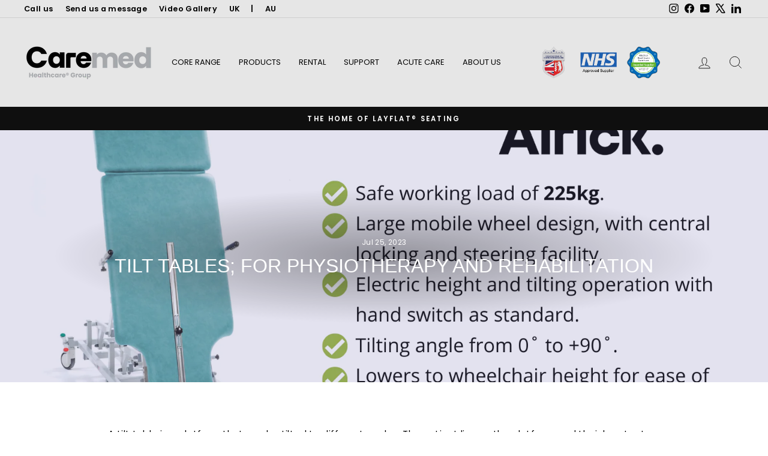

--- FILE ---
content_type: text/html; charset=utf-8
request_url: https://caremed-alrick.com/blogs/news/tilt-tables-for-physiotherapy-and-rehabilitation
body_size: 28808
content:















<!doctype html>
<html class="no-js" lang="en" dir="ltr">
<head>
  <meta charset="utf-8">
  <meta http-equiv="X-UA-Compatible" content="IE=edge,chrome=1">
  <meta name="viewport" content="width=device-width,initial-scale=1">
  <meta name="theme-color" content="#ffffff">
  <link rel="canonical" href="https://caremed-alrick.com/blogs/news/tilt-tables-for-physiotherapy-and-rehabilitation">
  <link rel="preconnect" href="https://cdn.shopify.com" crossorigin>
  <link rel="preconnect" href="https://fonts.shopifycdn.com" crossorigin>
  <link rel="dns-prefetch" href="https://productreviews.shopifycdn.com">
  <link rel="dns-prefetch" href="https://ajax.googleapis.com">
  <link rel="dns-prefetch" href="https://maps.googleapis.com">
  <link rel="dns-prefetch" href="https://maps.gstatic.com"><link rel="shortcut icon" href="//caremed-alrick.com/cdn/shop/files/Caremed_PROFILE_32x32.png?v=1768301549" type="image/png" /><title>Tilt tables for physio &amp; rehab | Caremed Alrick | rental
&ndash; Caremed UK
</title>
<meta name="description" content="A tilt table is a platform that can be tilted to different angles. The patient lies on the platform, and their heart rate and blood pressure are monitored. The platform is then tilted to a vertical position, which simulates standing up. Benefits: In physical therapy, tilt tables can be used to help patients who are"><meta property="og:site_name" content="Caremed UK">
  <meta property="og:url" content="https://caremed-alrick.com/blogs/news/tilt-tables-for-physiotherapy-and-rehabilitation">
  <meta property="og:title" content="Tilt tables; for physiotherapy and rehabilitation">
  <meta property="og:type" content="article">
  <meta property="og:description" content="A tilt table is a platform that can be tilted to different angles. The patient lies on the platform, and their heart rate and blood pressure are monitored. The platform is then tilted to a vertical position, which simulates standing up.
Benefits:

In physical therapy, tilt tables can be used to help patients who are recovering from injuries or illnesses regain their ability to stand and walk.
In rehabilitation, tilt tables can be used to help patients who have been in a coma or who have suffered a spinal cord injury regain their balance and coordination.
Prevent muscle atrophy: Tilt tables can help to prevent muscle atrophy by allowing the patient to bear weight. This is important for patients who have been bedridden for a long time.
Reduce the risk of pressure sores: Tilt tables can help to reduce the risk of pressure sores by redistributing weight and preventing prolonged pressure on any one area of the body.
Improve circulation: Tilt tables can help to improve circulation by increasing the amount of blood that flows to the brain and extremities. This can help to prevent complications such as stroke and deep vein thrombosis.
Reduced fatigue: Tilt tables can help to reduce fatigue by allowing the body to adjust to being upright gradually.
Early mobilisation. Encouraging patients to bear weight on their legs again after a period of illness assists mobilisation, and from that potentially a shorter stay in hospital and better outcome post-admission.

Tilt tables can enable rehab in patients who have:
Suffered from a stroke: Tilt tables can help stroke patients regain their balance and coordination. They can also help to prevent contractures.
Spinal cord injury: Tilt tables can help people with spinal cord injuries regain their ability to stand and walk. They can also help to improve circulation and prevent pressure sores.
Multiple sclerosis: Tilt tables can help people with multiple sclerosis improve their balance and coordination.
Tilt tables are typically used on a patient in the ICU for a short period of time, such as a few hours or days. The length of time that a patient uses a tilt table will depend on their individual needs.
We offer a selection of tilt tables which can be both rented or purchased. You can rent a tilt table daily, weekly or monthly.  Here are some of the benefits of renting a tilt table:
 
 "><meta property="og:image" content="http://caremed-alrick.com/cdn/shop/articles/Tilt_tables_to_rent_or_buy.png?v=1690279721">
    <meta property="og:image:secure_url" content="https://caremed-alrick.com/cdn/shop/articles/Tilt_tables_to_rent_or_buy.png?v=1690279721">
    <meta property="og:image:width" content="1600">
    <meta property="og:image:height" content="900"><meta name="twitter:site" content="@https://x.com/CareMedLSPA">
  <meta name="twitter:card" content="summary_large_image">
  <meta name="twitter:title" content="Tilt tables; for physiotherapy and rehabilitation">
  <meta name="twitter:description" content="A tilt table is a platform that can be tilted to different angles. The patient lies on the platform, and their heart rate and blood pressure are monitored. The platform is then tilted to a vertical position, which simulates standing up.
Benefits:

In physical therapy, tilt tables can be used to help patients who are recovering from injuries or illnesses regain their ability to stand and walk.
In rehabilitation, tilt tables can be used to help patients who have been in a coma or who have suffered a spinal cord injury regain their balance and coordination.
Prevent muscle atrophy: Tilt tables can help to prevent muscle atrophy by allowing the patient to bear weight. This is important for patients who have been bedridden for a long time.
Reduce the risk of pressure sores: Tilt tables can help to reduce the risk of pressure sores by redistributing weight and preventing prolonged pressure on any one area of the body.
Improve circulation: Tilt tables can help to improve circulation by increasing the amount of blood that flows to the brain and extremities. This can help to prevent complications such as stroke and deep vein thrombosis.
Reduced fatigue: Tilt tables can help to reduce fatigue by allowing the body to adjust to being upright gradually.
Early mobilisation. Encouraging patients to bear weight on their legs again after a period of illness assists mobilisation, and from that potentially a shorter stay in hospital and better outcome post-admission.

Tilt tables can enable rehab in patients who have:
Suffered from a stroke: Tilt tables can help stroke patients regain their balance and coordination. They can also help to prevent contractures.
Spinal cord injury: Tilt tables can help people with spinal cord injuries regain their ability to stand and walk. They can also help to improve circulation and prevent pressure sores.
Multiple sclerosis: Tilt tables can help people with multiple sclerosis improve their balance and coordination.
Tilt tables are typically used on a patient in the ICU for a short period of time, such as a few hours or days. The length of time that a patient uses a tilt table will depend on their individual needs.
We offer a selection of tilt tables which can be both rented or purchased. You can rent a tilt table daily, weekly or monthly.  Here are some of the benefits of renting a tilt table:
 
 ">
<style data-shopify>@font-face {
  font-family: Poppins;
  font-weight: 400;
  font-style: normal;
  font-display: swap;
  src: url("//caremed-alrick.com/cdn/fonts/poppins/poppins_n4.0ba78fa5af9b0e1a374041b3ceaadf0a43b41362.woff2") format("woff2"),
       url("//caremed-alrick.com/cdn/fonts/poppins/poppins_n4.214741a72ff2596839fc9760ee7a770386cf16ca.woff") format("woff");
}

  @font-face {
  font-family: Poppins;
  font-weight: 400;
  font-style: normal;
  font-display: swap;
  src: url("//caremed-alrick.com/cdn/fonts/poppins/poppins_n4.0ba78fa5af9b0e1a374041b3ceaadf0a43b41362.woff2") format("woff2"),
       url("//caremed-alrick.com/cdn/fonts/poppins/poppins_n4.214741a72ff2596839fc9760ee7a770386cf16ca.woff") format("woff");
}


  @font-face {
  font-family: Poppins;
  font-weight: 600;
  font-style: normal;
  font-display: swap;
  src: url("//caremed-alrick.com/cdn/fonts/poppins/poppins_n6.aa29d4918bc243723d56b59572e18228ed0786f6.woff2") format("woff2"),
       url("//caremed-alrick.com/cdn/fonts/poppins/poppins_n6.5f815d845fe073750885d5b7e619ee00e8111208.woff") format("woff");
}

  @font-face {
  font-family: Poppins;
  font-weight: 400;
  font-style: italic;
  font-display: swap;
  src: url("//caremed-alrick.com/cdn/fonts/poppins/poppins_i4.846ad1e22474f856bd6b81ba4585a60799a9f5d2.woff2") format("woff2"),
       url("//caremed-alrick.com/cdn/fonts/poppins/poppins_i4.56b43284e8b52fc64c1fd271f289a39e8477e9ec.woff") format("woff");
}

  @font-face {
  font-family: Poppins;
  font-weight: 600;
  font-style: italic;
  font-display: swap;
  src: url("//caremed-alrick.com/cdn/fonts/poppins/poppins_i6.bb8044d6203f492888d626dafda3c2999253e8e9.woff2") format("woff2"),
       url("//caremed-alrick.com/cdn/fonts/poppins/poppins_i6.e233dec1a61b1e7dead9f920159eda42280a02c3.woff") format("woff");
}

</style><link href="//caremed-alrick.com/cdn/shop/t/16/assets/theme.css?v=174017297110421428371764914108" rel="stylesheet" type="text/css" media="all" />
<style data-shopify>:root {
    --typeHeaderPrimary: Poppins;
    --typeHeaderFallback: sans-serif;
    --typeHeaderSize: 22px;
    --typeHeaderWeight: 400;
    --typeHeaderLineHeight: 1;
    --typeHeaderSpacing: 0.0em;

    --typeBasePrimary:Poppins;
    --typeBaseFallback:sans-serif;
    --typeBaseSize: 15px;
    --typeBaseWeight: 400;
    --typeBaseSpacing: 0.025em;
    --typeBaseLineHeight: 1.5;
    --typeBaselineHeightMinus01: 1.4;

    --typeCollectionTitle: 18px;

    --iconWeight: 2px;
    --iconLinecaps: miter;

    
        --buttonRadius: 50px;
    

    --colorGridOverlayOpacity: 0.1;
    --colorAnnouncement: #0f0f0f;
    --colorAnnouncementText: #ffffff;

    --colorBody: #ffffff;
    --colorBodyAlpha05: rgba(255, 255, 255, 0.05);
    --colorBodyDim: #f2f2f2;
    --colorBodyLightDim: #fafafa;
    --colorBodyMediumDim: #f5f5f5;


    --colorBorder: #e6e6e6;

    --colorBtnPrimary: #ffffff;
    --colorBtnPrimaryLight: #ffffff;
    --colorBtnPrimaryDim: #f2f2f2;
    --colorBtnPrimaryText: #ffffff;

    --colorCartDot: #ff4f33;

    --colorDrawers: #ffffff;
    --colorDrawersDim: #f2f2f2;
    --colorDrawerBorder: #e8e8e1;
    --colorDrawerText: #000000;
    --colorDrawerTextDark: #000000;
    --colorDrawerButton: #111111;
    --colorDrawerButtonText: #ffffff;

    --colorFooter: #e6e6e6;
    --colorFooterText: #000000;
    --colorFooterTextAlpha01: #000000;

    --colorGridOverlay: #000000;
    --colorGridOverlayOpacity: 0.1;

    --colorHeaderTextAlpha01: rgba(0, 0, 0, 0.1);

    --colorHeroText: #ffffff;

    --colorSmallImageBg: #ffffff;
    --colorLargeImageBg: #0f0f0f;

    --colorImageOverlay: #7874b3;
    --colorImageOverlayOpacity: 0.2;
    --colorImageOverlayTextShadow: 0.35;

    --colorLink: #000000;

    --colorModalBg: rgba(230, 230, 230, 0.6);

    --colorNav: #e6e6e6;
    --colorNavText: #000000;

    --colorPrice: #1c1d1d;

    --colorSaleTag: #1c1d1d;
    --colorSaleTagText: #ffffff;

    --colorTextBody: #000000;
    --colorTextBodyAlpha015: rgba(0, 0, 0, 0.15);
    --colorTextBodyAlpha005: rgba(0, 0, 0, 0.05);
    --colorTextBodyAlpha008: rgba(0, 0, 0, 0.08);
    --colorTextSavings: #c20000;

    --urlIcoSelect: url(//caremed-alrick.com/cdn/shop/t/16/assets/ico-select.svg);
    --urlIcoSelectFooter: url(//caremed-alrick.com/cdn/shop/t/16/assets/ico-select-footer.svg);
    --urlIcoSelectWhite: url(//caremed-alrick.com/cdn/shop/t/16/assets/ico-select-white.svg);

    --grid-gutter: 17px;
    --drawer-gutter: 20px;

    --sizeChartMargin: 25px 0;
    --sizeChartIconMargin: 5px;

    --newsletterReminderPadding: 40px;

    /*Shop Pay Installments*/
    --color-body-text: #000000;
    --color-body: #ffffff;
    --color-bg: #ffffff;
    }

    .placeholder-content {
    background-image: linear-gradient(100deg, #ffffff 40%, #f7f7f7 63%, #ffffff 79%);
    }</style><script>
    document.documentElement.className = document.documentElement.className.replace('no-js', 'js');

    window.theme = window.theme || {};
    theme.routes = {
      home: "/",
      cart: "/cart.js",
      cartPage: "/cart",
      cartAdd: "/cart/add.js",
      cartChange: "/cart/change.js",
      search: "/search",
      predictiveSearch: "/search/suggest"
    };
    theme.strings = {
      soldOut: "Sold Out",
      unavailable: "Unavailable",
      inStockLabel: "In stock, ready to ship",
      oneStockLabel: "Low stock - [count] item left",
      otherStockLabel: "Low stock - [count] items left",
      willNotShipUntil: "Ready to ship [date]",
      willBeInStockAfter: "Back in stock [date]",
      waitingForStock: "Backordered, shipping soon",
      savePrice: "Save [saved_amount]",
      cartEmpty: "Your cart is currently empty.",
      cartTermsConfirmation: "You must agree with the terms and conditions of sales to check out",
      searchCollections: "Collections",
      searchPages: "Pages",
      searchArticles: "Articles",
      productFrom: "from ",
      maxQuantity: "You can only have [quantity] of [title] in your cart."
    };
    theme.settings = {
      cartType: "drawer",
      isCustomerTemplate: false,
      moneyFormat: "£{{amount}}",
      saveType: "dollar",
      productImageSize: "natural",
      productImageCover: false,
      predictiveSearch: true,
      predictiveSearchType: null,
      predictiveSearchVendor: false,
      predictiveSearchPrice: false,
      quickView: false,
      themeName: 'Impulse',
      themeVersion: "7.6.1"
    };
  </script>

  
  <script>window.performance && window.performance.mark && window.performance.mark('shopify.content_for_header.start');</script><meta name="google-site-verification" content="LwWpTNbC1EcL368t7wR9ZOL3oaQHqUjZZ6e3p3Vx1uY">
<meta id="shopify-digital-wallet" name="shopify-digital-wallet" content="/28834889763/digital_wallets/dialog">
<meta name="shopify-checkout-api-token" content="3d049e69f67534b25579de0e67b4cfff">
<meta id="in-context-paypal-metadata" data-shop-id="28834889763" data-venmo-supported="false" data-environment="production" data-locale="en_US" data-paypal-v4="true" data-currency="GBP">
<link rel="alternate" type="application/atom+xml" title="Feed" href="/blogs/news.atom" />
<script async="async" src="/checkouts/internal/preloads.js?locale=en-GB"></script>
<link rel="preconnect" href="https://shop.app" crossorigin="anonymous">
<script async="async" src="https://shop.app/checkouts/internal/preloads.js?locale=en-GB&shop_id=28834889763" crossorigin="anonymous"></script>
<script id="shopify-features" type="application/json">{"accessToken":"3d049e69f67534b25579de0e67b4cfff","betas":["rich-media-storefront-analytics"],"domain":"caremed-alrick.com","predictiveSearch":true,"shopId":28834889763,"locale":"en"}</script>
<script>var Shopify = Shopify || {};
Shopify.shop = "caremedalrick.myshopify.com";
Shopify.locale = "en";
Shopify.currency = {"active":"GBP","rate":"1.0"};
Shopify.country = "GB";
Shopify.theme = {"name":"New Impulse 7.6","id":185109807490,"schema_name":"Impulse","schema_version":"7.6.1","theme_store_id":857,"role":"main"};
Shopify.theme.handle = "null";
Shopify.theme.style = {"id":null,"handle":null};
Shopify.cdnHost = "caremed-alrick.com/cdn";
Shopify.routes = Shopify.routes || {};
Shopify.routes.root = "/";</script>
<script type="module">!function(o){(o.Shopify=o.Shopify||{}).modules=!0}(window);</script>
<script>!function(o){function n(){var o=[];function n(){o.push(Array.prototype.slice.apply(arguments))}return n.q=o,n}var t=o.Shopify=o.Shopify||{};t.loadFeatures=n(),t.autoloadFeatures=n()}(window);</script>
<script>
  window.ShopifyPay = window.ShopifyPay || {};
  window.ShopifyPay.apiHost = "shop.app\/pay";
  window.ShopifyPay.redirectState = null;
</script>
<script id="shop-js-analytics" type="application/json">{"pageType":"article"}</script>
<script defer="defer" async type="module" src="//caremed-alrick.com/cdn/shopifycloud/shop-js/modules/v2/client.init-shop-cart-sync_BT-GjEfc.en.esm.js"></script>
<script defer="defer" async type="module" src="//caremed-alrick.com/cdn/shopifycloud/shop-js/modules/v2/chunk.common_D58fp_Oc.esm.js"></script>
<script defer="defer" async type="module" src="//caremed-alrick.com/cdn/shopifycloud/shop-js/modules/v2/chunk.modal_xMitdFEc.esm.js"></script>
<script type="module">
  await import("//caremed-alrick.com/cdn/shopifycloud/shop-js/modules/v2/client.init-shop-cart-sync_BT-GjEfc.en.esm.js");
await import("//caremed-alrick.com/cdn/shopifycloud/shop-js/modules/v2/chunk.common_D58fp_Oc.esm.js");
await import("//caremed-alrick.com/cdn/shopifycloud/shop-js/modules/v2/chunk.modal_xMitdFEc.esm.js");

  window.Shopify.SignInWithShop?.initShopCartSync?.({"fedCMEnabled":true,"windoidEnabled":true});

</script>
<script>
  window.Shopify = window.Shopify || {};
  if (!window.Shopify.featureAssets) window.Shopify.featureAssets = {};
  window.Shopify.featureAssets['shop-js'] = {"shop-cart-sync":["modules/v2/client.shop-cart-sync_DZOKe7Ll.en.esm.js","modules/v2/chunk.common_D58fp_Oc.esm.js","modules/v2/chunk.modal_xMitdFEc.esm.js"],"init-fed-cm":["modules/v2/client.init-fed-cm_B6oLuCjv.en.esm.js","modules/v2/chunk.common_D58fp_Oc.esm.js","modules/v2/chunk.modal_xMitdFEc.esm.js"],"shop-cash-offers":["modules/v2/client.shop-cash-offers_D2sdYoxE.en.esm.js","modules/v2/chunk.common_D58fp_Oc.esm.js","modules/v2/chunk.modal_xMitdFEc.esm.js"],"shop-login-button":["modules/v2/client.shop-login-button_QeVjl5Y3.en.esm.js","modules/v2/chunk.common_D58fp_Oc.esm.js","modules/v2/chunk.modal_xMitdFEc.esm.js"],"pay-button":["modules/v2/client.pay-button_DXTOsIq6.en.esm.js","modules/v2/chunk.common_D58fp_Oc.esm.js","modules/v2/chunk.modal_xMitdFEc.esm.js"],"shop-button":["modules/v2/client.shop-button_DQZHx9pm.en.esm.js","modules/v2/chunk.common_D58fp_Oc.esm.js","modules/v2/chunk.modal_xMitdFEc.esm.js"],"avatar":["modules/v2/client.avatar_BTnouDA3.en.esm.js"],"init-windoid":["modules/v2/client.init-windoid_CR1B-cfM.en.esm.js","modules/v2/chunk.common_D58fp_Oc.esm.js","modules/v2/chunk.modal_xMitdFEc.esm.js"],"init-shop-for-new-customer-accounts":["modules/v2/client.init-shop-for-new-customer-accounts_C_vY_xzh.en.esm.js","modules/v2/client.shop-login-button_QeVjl5Y3.en.esm.js","modules/v2/chunk.common_D58fp_Oc.esm.js","modules/v2/chunk.modal_xMitdFEc.esm.js"],"init-shop-email-lookup-coordinator":["modules/v2/client.init-shop-email-lookup-coordinator_BI7n9ZSv.en.esm.js","modules/v2/chunk.common_D58fp_Oc.esm.js","modules/v2/chunk.modal_xMitdFEc.esm.js"],"init-shop-cart-sync":["modules/v2/client.init-shop-cart-sync_BT-GjEfc.en.esm.js","modules/v2/chunk.common_D58fp_Oc.esm.js","modules/v2/chunk.modal_xMitdFEc.esm.js"],"shop-toast-manager":["modules/v2/client.shop-toast-manager_DiYdP3xc.en.esm.js","modules/v2/chunk.common_D58fp_Oc.esm.js","modules/v2/chunk.modal_xMitdFEc.esm.js"],"init-customer-accounts":["modules/v2/client.init-customer-accounts_D9ZNqS-Q.en.esm.js","modules/v2/client.shop-login-button_QeVjl5Y3.en.esm.js","modules/v2/chunk.common_D58fp_Oc.esm.js","modules/v2/chunk.modal_xMitdFEc.esm.js"],"init-customer-accounts-sign-up":["modules/v2/client.init-customer-accounts-sign-up_iGw4briv.en.esm.js","modules/v2/client.shop-login-button_QeVjl5Y3.en.esm.js","modules/v2/chunk.common_D58fp_Oc.esm.js","modules/v2/chunk.modal_xMitdFEc.esm.js"],"shop-follow-button":["modules/v2/client.shop-follow-button_CqMgW2wH.en.esm.js","modules/v2/chunk.common_D58fp_Oc.esm.js","modules/v2/chunk.modal_xMitdFEc.esm.js"],"checkout-modal":["modules/v2/client.checkout-modal_xHeaAweL.en.esm.js","modules/v2/chunk.common_D58fp_Oc.esm.js","modules/v2/chunk.modal_xMitdFEc.esm.js"],"shop-login":["modules/v2/client.shop-login_D91U-Q7h.en.esm.js","modules/v2/chunk.common_D58fp_Oc.esm.js","modules/v2/chunk.modal_xMitdFEc.esm.js"],"lead-capture":["modules/v2/client.lead-capture_BJmE1dJe.en.esm.js","modules/v2/chunk.common_D58fp_Oc.esm.js","modules/v2/chunk.modal_xMitdFEc.esm.js"],"payment-terms":["modules/v2/client.payment-terms_Ci9AEqFq.en.esm.js","modules/v2/chunk.common_D58fp_Oc.esm.js","modules/v2/chunk.modal_xMitdFEc.esm.js"]};
</script>
<script>(function() {
  var isLoaded = false;
  function asyncLoad() {
    if (isLoaded) return;
    isLoaded = true;
    var urls = ["https:\/\/mm-media.getmason.io\/loaderfc67e2d88986a5221f918b4a6a37ad53.js?shop=caremedalrick.myshopify.com","https:\/\/cdn.robinpro.gallery\/js\/client.js?v=5ad0431\u0026shop=caremedalrick.myshopify.com","https:\/\/na.shgcdn3.com\/pixel-collector.js?shop=caremedalrick.myshopify.com"];
    for (var i = 0; i < urls.length; i++) {
      var s = document.createElement('script');
      s.type = 'text/javascript';
      s.async = true;
      s.src = urls[i];
      var x = document.getElementsByTagName('script')[0];
      x.parentNode.insertBefore(s, x);
    }
  };
  if(window.attachEvent) {
    window.attachEvent('onload', asyncLoad);
  } else {
    window.addEventListener('load', asyncLoad, false);
  }
})();</script>
<script id="__st">var __st={"a":28834889763,"offset":0,"reqid":"ad85a32b-6c7c-40bb-bd06-e2b9ba29c398-1769409827","pageurl":"caremed-alrick.com\/blogs\/news\/tilt-tables-for-physiotherapy-and-rehabilitation","s":"articles-562662441154","u":"dc30b12e5089","p":"article","rtyp":"article","rid":562662441154};</script>
<script>window.ShopifyPaypalV4VisibilityTracking = true;</script>
<script id="captcha-bootstrap">!function(){'use strict';const t='contact',e='account',n='new_comment',o=[[t,t],['blogs',n],['comments',n],[t,'customer']],c=[[e,'customer_login'],[e,'guest_login'],[e,'recover_customer_password'],[e,'create_customer']],r=t=>t.map((([t,e])=>`form[action*='/${t}']:not([data-nocaptcha='true']) input[name='form_type'][value='${e}']`)).join(','),a=t=>()=>t?[...document.querySelectorAll(t)].map((t=>t.form)):[];function s(){const t=[...o],e=r(t);return a(e)}const i='password',u='form_key',d=['recaptcha-v3-token','g-recaptcha-response','h-captcha-response',i],f=()=>{try{return window.sessionStorage}catch{return}},m='__shopify_v',_=t=>t.elements[u];function p(t,e,n=!1){try{const o=window.sessionStorage,c=JSON.parse(o.getItem(e)),{data:r}=function(t){const{data:e,action:n}=t;return t[m]||n?{data:e,action:n}:{data:t,action:n}}(c);for(const[e,n]of Object.entries(r))t.elements[e]&&(t.elements[e].value=n);n&&o.removeItem(e)}catch(o){console.error('form repopulation failed',{error:o})}}const l='form_type',E='cptcha';function T(t){t.dataset[E]=!0}const w=window,h=w.document,L='Shopify',v='ce_forms',y='captcha';let A=!1;((t,e)=>{const n=(g='f06e6c50-85a8-45c8-87d0-21a2b65856fe',I='https://cdn.shopify.com/shopifycloud/storefront-forms-hcaptcha/ce_storefront_forms_captcha_hcaptcha.v1.5.2.iife.js',D={infoText:'Protected by hCaptcha',privacyText:'Privacy',termsText:'Terms'},(t,e,n)=>{const o=w[L][v],c=o.bindForm;if(c)return c(t,g,e,D).then(n);var r;o.q.push([[t,g,e,D],n]),r=I,A||(h.body.append(Object.assign(h.createElement('script'),{id:'captcha-provider',async:!0,src:r})),A=!0)});var g,I,D;w[L]=w[L]||{},w[L][v]=w[L][v]||{},w[L][v].q=[],w[L][y]=w[L][y]||{},w[L][y].protect=function(t,e){n(t,void 0,e),T(t)},Object.freeze(w[L][y]),function(t,e,n,w,h,L){const[v,y,A,g]=function(t,e,n){const i=e?o:[],u=t?c:[],d=[...i,...u],f=r(d),m=r(i),_=r(d.filter((([t,e])=>n.includes(e))));return[a(f),a(m),a(_),s()]}(w,h,L),I=t=>{const e=t.target;return e instanceof HTMLFormElement?e:e&&e.form},D=t=>v().includes(t);t.addEventListener('submit',(t=>{const e=I(t);if(!e)return;const n=D(e)&&!e.dataset.hcaptchaBound&&!e.dataset.recaptchaBound,o=_(e),c=g().includes(e)&&(!o||!o.value);(n||c)&&t.preventDefault(),c&&!n&&(function(t){try{if(!f())return;!function(t){const e=f();if(!e)return;const n=_(t);if(!n)return;const o=n.value;o&&e.removeItem(o)}(t);const e=Array.from(Array(32),(()=>Math.random().toString(36)[2])).join('');!function(t,e){_(t)||t.append(Object.assign(document.createElement('input'),{type:'hidden',name:u})),t.elements[u].value=e}(t,e),function(t,e){const n=f();if(!n)return;const o=[...t.querySelectorAll(`input[type='${i}']`)].map((({name:t})=>t)),c=[...d,...o],r={};for(const[a,s]of new FormData(t).entries())c.includes(a)||(r[a]=s);n.setItem(e,JSON.stringify({[m]:1,action:t.action,data:r}))}(t,e)}catch(e){console.error('failed to persist form',e)}}(e),e.submit())}));const S=(t,e)=>{t&&!t.dataset[E]&&(n(t,e.some((e=>e===t))),T(t))};for(const o of['focusin','change'])t.addEventListener(o,(t=>{const e=I(t);D(e)&&S(e,y())}));const B=e.get('form_key'),M=e.get(l),P=B&&M;t.addEventListener('DOMContentLoaded',(()=>{const t=y();if(P)for(const e of t)e.elements[l].value===M&&p(e,B);[...new Set([...A(),...v().filter((t=>'true'===t.dataset.shopifyCaptcha))])].forEach((e=>S(e,t)))}))}(h,new URLSearchParams(w.location.search),n,t,e,['guest_login'])})(!0,!0)}();</script>
<script integrity="sha256-4kQ18oKyAcykRKYeNunJcIwy7WH5gtpwJnB7kiuLZ1E=" data-source-attribution="shopify.loadfeatures" defer="defer" src="//caremed-alrick.com/cdn/shopifycloud/storefront/assets/storefront/load_feature-a0a9edcb.js" crossorigin="anonymous"></script>
<script crossorigin="anonymous" defer="defer" src="//caremed-alrick.com/cdn/shopifycloud/storefront/assets/shopify_pay/storefront-65b4c6d7.js?v=20250812"></script>
<script data-source-attribution="shopify.dynamic_checkout.dynamic.init">var Shopify=Shopify||{};Shopify.PaymentButton=Shopify.PaymentButton||{isStorefrontPortableWallets:!0,init:function(){window.Shopify.PaymentButton.init=function(){};var t=document.createElement("script");t.src="https://caremed-alrick.com/cdn/shopifycloud/portable-wallets/latest/portable-wallets.en.js",t.type="module",document.head.appendChild(t)}};
</script>
<script data-source-attribution="shopify.dynamic_checkout.buyer_consent">
  function portableWalletsHideBuyerConsent(e){var t=document.getElementById("shopify-buyer-consent"),n=document.getElementById("shopify-subscription-policy-button");t&&n&&(t.classList.add("hidden"),t.setAttribute("aria-hidden","true"),n.removeEventListener("click",e))}function portableWalletsShowBuyerConsent(e){var t=document.getElementById("shopify-buyer-consent"),n=document.getElementById("shopify-subscription-policy-button");t&&n&&(t.classList.remove("hidden"),t.removeAttribute("aria-hidden"),n.addEventListener("click",e))}window.Shopify?.PaymentButton&&(window.Shopify.PaymentButton.hideBuyerConsent=portableWalletsHideBuyerConsent,window.Shopify.PaymentButton.showBuyerConsent=portableWalletsShowBuyerConsent);
</script>
<script data-source-attribution="shopify.dynamic_checkout.cart.bootstrap">document.addEventListener("DOMContentLoaded",(function(){function t(){return document.querySelector("shopify-accelerated-checkout-cart, shopify-accelerated-checkout")}if(t())Shopify.PaymentButton.init();else{new MutationObserver((function(e,n){t()&&(Shopify.PaymentButton.init(),n.disconnect())})).observe(document.body,{childList:!0,subtree:!0})}}));
</script>
<script id='scb4127' type='text/javascript' async='' src='https://caremed-alrick.com/cdn/shopifycloud/privacy-banner/storefront-banner.js'></script><link id="shopify-accelerated-checkout-styles" rel="stylesheet" media="screen" href="https://caremed-alrick.com/cdn/shopifycloud/portable-wallets/latest/accelerated-checkout-backwards-compat.css" crossorigin="anonymous">
<style id="shopify-accelerated-checkout-cart">
        #shopify-buyer-consent {
  margin-top: 1em;
  display: inline-block;
  width: 100%;
}

#shopify-buyer-consent.hidden {
  display: none;
}

#shopify-subscription-policy-button {
  background: none;
  border: none;
  padding: 0;
  text-decoration: underline;
  font-size: inherit;
  cursor: pointer;
}

#shopify-subscription-policy-button::before {
  box-shadow: none;
}

      </style>

<script>window.performance && window.performance.mark && window.performance.mark('shopify.content_for_header.end');</script>
  





  <script type="text/javascript">
    
      window.__shgMoneyFormat = window.__shgMoneyFormat || {"GBP":{"currency":"GBP","currency_symbol":"£","currency_symbol_location":"left","decimal_places":2,"decimal_separator":".","thousands_separator":","}};
    
    window.__shgCurrentCurrencyCode = window.__shgCurrentCurrencyCode || {
      currency: "GBP",
      currency_symbol: "£",
      decimal_separator: ".",
      thousands_separator: ",",
      decimal_places: 2,
      currency_symbol_location: "left"
    };
  </script>




  <script src="//caremed-alrick.com/cdn/shop/t/16/assets/vendor-scripts-v11.js" defer="defer"></script><script src="//caremed-alrick.com/cdn/shop/t/16/assets/theme.js?v=104180769944361832221764914108" defer="defer"></script>

  

<script type="text/javascript">
  
    window.SHG_CUSTOMER = null;
  
</script>







<!-- BEGIN app block: shopify://apps/quoter-request-quotes/blocks/app-embed/e2da3917-448d-4359-8c82-927c129dee05 -->
     <script type="text/javascript"> gsProductId = ""; gsCustomerId = ""; gsShopName = "caremed-alrick.com";   gsProductName = ""; gsProductHandle = ""; gsProductPrice = "";  gsProductImage = "//caremed-alrick.com/cdn/shopifycloud/storefront/assets/no-image-100-2a702f30_small.gif"; </script><script   type="text/javascript" charset="utf-8" src="https://gravity-software.com/js/shopify/cfp_bystore28834889763.js?v=96cb3bbfd3226e3676ca78b72a52fb39"></script> <link rel="stylesheet" href="https://gravity-software.com/js/shopify/jqueryui/jquery-uinew.min28834889763.css?v=96cb3bbfd3226e3676ca78b72a52fb39"/>
     

 
    
<!-- END app block --><link href="https://monorail-edge.shopifysvc.com" rel="dns-prefetch">
<script>(function(){if ("sendBeacon" in navigator && "performance" in window) {try {var session_token_from_headers = performance.getEntriesByType('navigation')[0].serverTiming.find(x => x.name == '_s').description;} catch {var session_token_from_headers = undefined;}var session_cookie_matches = document.cookie.match(/_shopify_s=([^;]*)/);var session_token_from_cookie = session_cookie_matches && session_cookie_matches.length === 2 ? session_cookie_matches[1] : "";var session_token = session_token_from_headers || session_token_from_cookie || "";function handle_abandonment_event(e) {var entries = performance.getEntries().filter(function(entry) {return /monorail-edge.shopifysvc.com/.test(entry.name);});if (!window.abandonment_tracked && entries.length === 0) {window.abandonment_tracked = true;var currentMs = Date.now();var navigation_start = performance.timing.navigationStart;var payload = {shop_id: 28834889763,url: window.location.href,navigation_start,duration: currentMs - navigation_start,session_token,page_type: "article"};window.navigator.sendBeacon("https://monorail-edge.shopifysvc.com/v1/produce", JSON.stringify({schema_id: "online_store_buyer_site_abandonment/1.1",payload: payload,metadata: {event_created_at_ms: currentMs,event_sent_at_ms: currentMs}}));}}window.addEventListener('pagehide', handle_abandonment_event);}}());</script>
<script id="web-pixels-manager-setup">(function e(e,d,r,n,o){if(void 0===o&&(o={}),!Boolean(null===(a=null===(i=window.Shopify)||void 0===i?void 0:i.analytics)||void 0===a?void 0:a.replayQueue)){var i,a;window.Shopify=window.Shopify||{};var t=window.Shopify;t.analytics=t.analytics||{};var s=t.analytics;s.replayQueue=[],s.publish=function(e,d,r){return s.replayQueue.push([e,d,r]),!0};try{self.performance.mark("wpm:start")}catch(e){}var l=function(){var e={modern:/Edge?\/(1{2}[4-9]|1[2-9]\d|[2-9]\d{2}|\d{4,})\.\d+(\.\d+|)|Firefox\/(1{2}[4-9]|1[2-9]\d|[2-9]\d{2}|\d{4,})\.\d+(\.\d+|)|Chrom(ium|e)\/(9{2}|\d{3,})\.\d+(\.\d+|)|(Maci|X1{2}).+ Version\/(15\.\d+|(1[6-9]|[2-9]\d|\d{3,})\.\d+)([,.]\d+|)( \(\w+\)|)( Mobile\/\w+|) Safari\/|Chrome.+OPR\/(9{2}|\d{3,})\.\d+\.\d+|(CPU[ +]OS|iPhone[ +]OS|CPU[ +]iPhone|CPU IPhone OS|CPU iPad OS)[ +]+(15[._]\d+|(1[6-9]|[2-9]\d|\d{3,})[._]\d+)([._]\d+|)|Android:?[ /-](13[3-9]|1[4-9]\d|[2-9]\d{2}|\d{4,})(\.\d+|)(\.\d+|)|Android.+Firefox\/(13[5-9]|1[4-9]\d|[2-9]\d{2}|\d{4,})\.\d+(\.\d+|)|Android.+Chrom(ium|e)\/(13[3-9]|1[4-9]\d|[2-9]\d{2}|\d{4,})\.\d+(\.\d+|)|SamsungBrowser\/([2-9]\d|\d{3,})\.\d+/,legacy:/Edge?\/(1[6-9]|[2-9]\d|\d{3,})\.\d+(\.\d+|)|Firefox\/(5[4-9]|[6-9]\d|\d{3,})\.\d+(\.\d+|)|Chrom(ium|e)\/(5[1-9]|[6-9]\d|\d{3,})\.\d+(\.\d+|)([\d.]+$|.*Safari\/(?![\d.]+ Edge\/[\d.]+$))|(Maci|X1{2}).+ Version\/(10\.\d+|(1[1-9]|[2-9]\d|\d{3,})\.\d+)([,.]\d+|)( \(\w+\)|)( Mobile\/\w+|) Safari\/|Chrome.+OPR\/(3[89]|[4-9]\d|\d{3,})\.\d+\.\d+|(CPU[ +]OS|iPhone[ +]OS|CPU[ +]iPhone|CPU IPhone OS|CPU iPad OS)[ +]+(10[._]\d+|(1[1-9]|[2-9]\d|\d{3,})[._]\d+)([._]\d+|)|Android:?[ /-](13[3-9]|1[4-9]\d|[2-9]\d{2}|\d{4,})(\.\d+|)(\.\d+|)|Mobile Safari.+OPR\/([89]\d|\d{3,})\.\d+\.\d+|Android.+Firefox\/(13[5-9]|1[4-9]\d|[2-9]\d{2}|\d{4,})\.\d+(\.\d+|)|Android.+Chrom(ium|e)\/(13[3-9]|1[4-9]\d|[2-9]\d{2}|\d{4,})\.\d+(\.\d+|)|Android.+(UC? ?Browser|UCWEB|U3)[ /]?(15\.([5-9]|\d{2,})|(1[6-9]|[2-9]\d|\d{3,})\.\d+)\.\d+|SamsungBrowser\/(5\.\d+|([6-9]|\d{2,})\.\d+)|Android.+MQ{2}Browser\/(14(\.(9|\d{2,})|)|(1[5-9]|[2-9]\d|\d{3,})(\.\d+|))(\.\d+|)|K[Aa][Ii]OS\/(3\.\d+|([4-9]|\d{2,})\.\d+)(\.\d+|)/},d=e.modern,r=e.legacy,n=navigator.userAgent;return n.match(d)?"modern":n.match(r)?"legacy":"unknown"}(),u="modern"===l?"modern":"legacy",c=(null!=n?n:{modern:"",legacy:""})[u],f=function(e){return[e.baseUrl,"/wpm","/b",e.hashVersion,"modern"===e.buildTarget?"m":"l",".js"].join("")}({baseUrl:d,hashVersion:r,buildTarget:u}),m=function(e){var d=e.version,r=e.bundleTarget,n=e.surface,o=e.pageUrl,i=e.monorailEndpoint;return{emit:function(e){var a=e.status,t=e.errorMsg,s=(new Date).getTime(),l=JSON.stringify({metadata:{event_sent_at_ms:s},events:[{schema_id:"web_pixels_manager_load/3.1",payload:{version:d,bundle_target:r,page_url:o,status:a,surface:n,error_msg:t},metadata:{event_created_at_ms:s}}]});if(!i)return console&&console.warn&&console.warn("[Web Pixels Manager] No Monorail endpoint provided, skipping logging."),!1;try{return self.navigator.sendBeacon.bind(self.navigator)(i,l)}catch(e){}var u=new XMLHttpRequest;try{return u.open("POST",i,!0),u.setRequestHeader("Content-Type","text/plain"),u.send(l),!0}catch(e){return console&&console.warn&&console.warn("[Web Pixels Manager] Got an unhandled error while logging to Monorail."),!1}}}}({version:r,bundleTarget:l,surface:e.surface,pageUrl:self.location.href,monorailEndpoint:e.monorailEndpoint});try{o.browserTarget=l,function(e){var d=e.src,r=e.async,n=void 0===r||r,o=e.onload,i=e.onerror,a=e.sri,t=e.scriptDataAttributes,s=void 0===t?{}:t,l=document.createElement("script"),u=document.querySelector("head"),c=document.querySelector("body");if(l.async=n,l.src=d,a&&(l.integrity=a,l.crossOrigin="anonymous"),s)for(var f in s)if(Object.prototype.hasOwnProperty.call(s,f))try{l.dataset[f]=s[f]}catch(e){}if(o&&l.addEventListener("load",o),i&&l.addEventListener("error",i),u)u.appendChild(l);else{if(!c)throw new Error("Did not find a head or body element to append the script");c.appendChild(l)}}({src:f,async:!0,onload:function(){if(!function(){var e,d;return Boolean(null===(d=null===(e=window.Shopify)||void 0===e?void 0:e.analytics)||void 0===d?void 0:d.initialized)}()){var d=window.webPixelsManager.init(e)||void 0;if(d){var r=window.Shopify.analytics;r.replayQueue.forEach((function(e){var r=e[0],n=e[1],o=e[2];d.publishCustomEvent(r,n,o)})),r.replayQueue=[],r.publish=d.publishCustomEvent,r.visitor=d.visitor,r.initialized=!0}}},onerror:function(){return m.emit({status:"failed",errorMsg:"".concat(f," has failed to load")})},sri:function(e){var d=/^sha384-[A-Za-z0-9+/=]+$/;return"string"==typeof e&&d.test(e)}(c)?c:"",scriptDataAttributes:o}),m.emit({status:"loading"})}catch(e){m.emit({status:"failed",errorMsg:(null==e?void 0:e.message)||"Unknown error"})}}})({shopId: 28834889763,storefrontBaseUrl: "https://caremed-alrick.com",extensionsBaseUrl: "https://extensions.shopifycdn.com/cdn/shopifycloud/web-pixels-manager",monorailEndpoint: "https://monorail-edge.shopifysvc.com/unstable/produce_batch",surface: "storefront-renderer",enabledBetaFlags: ["2dca8a86"],webPixelsConfigList: [{"id":"1752662402","configuration":"{\"site_id\":\"d63f8223-edf2-411f-a5ab-f2a26f7a83a6\",\"analytics_endpoint\":\"https:\\\/\\\/na.shgcdn3.com\"}","eventPayloadVersion":"v1","runtimeContext":"STRICT","scriptVersion":"695709fc3f146fa50a25299517a954f2","type":"APP","apiClientId":1158168,"privacyPurposes":["ANALYTICS","MARKETING","SALE_OF_DATA"],"dataSharingAdjustments":{"protectedCustomerApprovalScopes":["read_customer_personal_data"]}},{"id":"1485308290","configuration":"{\"trackingId\":\"MM_PIXEL_caremedalrick\"}","eventPayloadVersion":"v1","runtimeContext":"STRICT","scriptVersion":"740506d8917553cfbd50314fcef399e2","type":"APP","apiClientId":3530443,"privacyPurposes":["ANALYTICS"],"dataSharingAdjustments":{"protectedCustomerApprovalScopes":["read_customer_personal_data"]}},{"id":"917897602","configuration":"{\"config\":\"{\\\"pixel_id\\\":\\\"G-C3THR1K17R\\\",\\\"target_country\\\":\\\"GB\\\",\\\"gtag_events\\\":[{\\\"type\\\":\\\"begin_checkout\\\",\\\"action_label\\\":\\\"G-C3THR1K17R\\\"},{\\\"type\\\":\\\"search\\\",\\\"action_label\\\":\\\"G-C3THR1K17R\\\"},{\\\"type\\\":\\\"view_item\\\",\\\"action_label\\\":[\\\"G-C3THR1K17R\\\",\\\"MC-XRJ3BPHPLD\\\"]},{\\\"type\\\":\\\"purchase\\\",\\\"action_label\\\":[\\\"G-C3THR1K17R\\\",\\\"MC-XRJ3BPHPLD\\\"]},{\\\"type\\\":\\\"page_view\\\",\\\"action_label\\\":[\\\"G-C3THR1K17R\\\",\\\"MC-XRJ3BPHPLD\\\"]},{\\\"type\\\":\\\"add_payment_info\\\",\\\"action_label\\\":\\\"G-C3THR1K17R\\\"},{\\\"type\\\":\\\"add_to_cart\\\",\\\"action_label\\\":\\\"G-C3THR1K17R\\\"}],\\\"enable_monitoring_mode\\\":false}\"}","eventPayloadVersion":"v1","runtimeContext":"OPEN","scriptVersion":"b2a88bafab3e21179ed38636efcd8a93","type":"APP","apiClientId":1780363,"privacyPurposes":[],"dataSharingAdjustments":{"protectedCustomerApprovalScopes":["read_customer_address","read_customer_email","read_customer_name","read_customer_personal_data","read_customer_phone"]}},{"id":"198574466","eventPayloadVersion":"v1","runtimeContext":"LAX","scriptVersion":"1","type":"CUSTOM","privacyPurposes":["ANALYTICS"],"name":"Google Analytics tag (migrated)"},{"id":"shopify-app-pixel","configuration":"{}","eventPayloadVersion":"v1","runtimeContext":"STRICT","scriptVersion":"0450","apiClientId":"shopify-pixel","type":"APP","privacyPurposes":["ANALYTICS","MARKETING"]},{"id":"shopify-custom-pixel","eventPayloadVersion":"v1","runtimeContext":"LAX","scriptVersion":"0450","apiClientId":"shopify-pixel","type":"CUSTOM","privacyPurposes":["ANALYTICS","MARKETING"]}],isMerchantRequest: false,initData: {"shop":{"name":"Caremed UK","paymentSettings":{"currencyCode":"GBP"},"myshopifyDomain":"caremedalrick.myshopify.com","countryCode":"GB","storefrontUrl":"https:\/\/caremed-alrick.com"},"customer":null,"cart":null,"checkout":null,"productVariants":[],"purchasingCompany":null},},"https://caremed-alrick.com/cdn","fcfee988w5aeb613cpc8e4bc33m6693e112",{"modern":"","legacy":""},{"shopId":"28834889763","storefrontBaseUrl":"https:\/\/caremed-alrick.com","extensionBaseUrl":"https:\/\/extensions.shopifycdn.com\/cdn\/shopifycloud\/web-pixels-manager","surface":"storefront-renderer","enabledBetaFlags":"[\"2dca8a86\"]","isMerchantRequest":"false","hashVersion":"fcfee988w5aeb613cpc8e4bc33m6693e112","publish":"custom","events":"[[\"page_viewed\",{}]]"});</script><script>
  window.ShopifyAnalytics = window.ShopifyAnalytics || {};
  window.ShopifyAnalytics.meta = window.ShopifyAnalytics.meta || {};
  window.ShopifyAnalytics.meta.currency = 'GBP';
  var meta = {"page":{"pageType":"article","resourceType":"article","resourceId":562662441154,"requestId":"ad85a32b-6c7c-40bb-bd06-e2b9ba29c398-1769409827"}};
  for (var attr in meta) {
    window.ShopifyAnalytics.meta[attr] = meta[attr];
  }
</script>
<script class="analytics">
  (function () {
    var customDocumentWrite = function(content) {
      var jquery = null;

      if (window.jQuery) {
        jquery = window.jQuery;
      } else if (window.Checkout && window.Checkout.$) {
        jquery = window.Checkout.$;
      }

      if (jquery) {
        jquery('body').append(content);
      }
    };

    var hasLoggedConversion = function(token) {
      if (token) {
        return document.cookie.indexOf('loggedConversion=' + token) !== -1;
      }
      return false;
    }

    var setCookieIfConversion = function(token) {
      if (token) {
        var twoMonthsFromNow = new Date(Date.now());
        twoMonthsFromNow.setMonth(twoMonthsFromNow.getMonth() + 2);

        document.cookie = 'loggedConversion=' + token + '; expires=' + twoMonthsFromNow;
      }
    }

    var trekkie = window.ShopifyAnalytics.lib = window.trekkie = window.trekkie || [];
    if (trekkie.integrations) {
      return;
    }
    trekkie.methods = [
      'identify',
      'page',
      'ready',
      'track',
      'trackForm',
      'trackLink'
    ];
    trekkie.factory = function(method) {
      return function() {
        var args = Array.prototype.slice.call(arguments);
        args.unshift(method);
        trekkie.push(args);
        return trekkie;
      };
    };
    for (var i = 0; i < trekkie.methods.length; i++) {
      var key = trekkie.methods[i];
      trekkie[key] = trekkie.factory(key);
    }
    trekkie.load = function(config) {
      trekkie.config = config || {};
      trekkie.config.initialDocumentCookie = document.cookie;
      var first = document.getElementsByTagName('script')[0];
      var script = document.createElement('script');
      script.type = 'text/javascript';
      script.onerror = function(e) {
        var scriptFallback = document.createElement('script');
        scriptFallback.type = 'text/javascript';
        scriptFallback.onerror = function(error) {
                var Monorail = {
      produce: function produce(monorailDomain, schemaId, payload) {
        var currentMs = new Date().getTime();
        var event = {
          schema_id: schemaId,
          payload: payload,
          metadata: {
            event_created_at_ms: currentMs,
            event_sent_at_ms: currentMs
          }
        };
        return Monorail.sendRequest("https://" + monorailDomain + "/v1/produce", JSON.stringify(event));
      },
      sendRequest: function sendRequest(endpointUrl, payload) {
        // Try the sendBeacon API
        if (window && window.navigator && typeof window.navigator.sendBeacon === 'function' && typeof window.Blob === 'function' && !Monorail.isIos12()) {
          var blobData = new window.Blob([payload], {
            type: 'text/plain'
          });

          if (window.navigator.sendBeacon(endpointUrl, blobData)) {
            return true;
          } // sendBeacon was not successful

        } // XHR beacon

        var xhr = new XMLHttpRequest();

        try {
          xhr.open('POST', endpointUrl);
          xhr.setRequestHeader('Content-Type', 'text/plain');
          xhr.send(payload);
        } catch (e) {
          console.log(e);
        }

        return false;
      },
      isIos12: function isIos12() {
        return window.navigator.userAgent.lastIndexOf('iPhone; CPU iPhone OS 12_') !== -1 || window.navigator.userAgent.lastIndexOf('iPad; CPU OS 12_') !== -1;
      }
    };
    Monorail.produce('monorail-edge.shopifysvc.com',
      'trekkie_storefront_load_errors/1.1',
      {shop_id: 28834889763,
      theme_id: 185109807490,
      app_name: "storefront",
      context_url: window.location.href,
      source_url: "//caremed-alrick.com/cdn/s/trekkie.storefront.8d95595f799fbf7e1d32231b9a28fd43b70c67d3.min.js"});

        };
        scriptFallback.async = true;
        scriptFallback.src = '//caremed-alrick.com/cdn/s/trekkie.storefront.8d95595f799fbf7e1d32231b9a28fd43b70c67d3.min.js';
        first.parentNode.insertBefore(scriptFallback, first);
      };
      script.async = true;
      script.src = '//caremed-alrick.com/cdn/s/trekkie.storefront.8d95595f799fbf7e1d32231b9a28fd43b70c67d3.min.js';
      first.parentNode.insertBefore(script, first);
    };
    trekkie.load(
      {"Trekkie":{"appName":"storefront","development":false,"defaultAttributes":{"shopId":28834889763,"isMerchantRequest":null,"themeId":185109807490,"themeCityHash":"10016974137680698792","contentLanguage":"en","currency":"GBP","eventMetadataId":"14bea838-6c43-4574-8355-cbc838daca7e"},"isServerSideCookieWritingEnabled":true,"monorailRegion":"shop_domain","enabledBetaFlags":["65f19447"]},"Session Attribution":{},"S2S":{"facebookCapiEnabled":false,"source":"trekkie-storefront-renderer","apiClientId":580111}}
    );

    var loaded = false;
    trekkie.ready(function() {
      if (loaded) return;
      loaded = true;

      window.ShopifyAnalytics.lib = window.trekkie;

      var originalDocumentWrite = document.write;
      document.write = customDocumentWrite;
      try { window.ShopifyAnalytics.merchantGoogleAnalytics.call(this); } catch(error) {};
      document.write = originalDocumentWrite;

      window.ShopifyAnalytics.lib.page(null,{"pageType":"article","resourceType":"article","resourceId":562662441154,"requestId":"ad85a32b-6c7c-40bb-bd06-e2b9ba29c398-1769409827","shopifyEmitted":true});

      var match = window.location.pathname.match(/checkouts\/(.+)\/(thank_you|post_purchase)/)
      var token = match? match[1]: undefined;
      if (!hasLoggedConversion(token)) {
        setCookieIfConversion(token);
        
      }
    });


        var eventsListenerScript = document.createElement('script');
        eventsListenerScript.async = true;
        eventsListenerScript.src = "//caremed-alrick.com/cdn/shopifycloud/storefront/assets/shop_events_listener-3da45d37.js";
        document.getElementsByTagName('head')[0].appendChild(eventsListenerScript);

})();</script>
  <script>
  if (!window.ga || (window.ga && typeof window.ga !== 'function')) {
    window.ga = function ga() {
      (window.ga.q = window.ga.q || []).push(arguments);
      if (window.Shopify && window.Shopify.analytics && typeof window.Shopify.analytics.publish === 'function') {
        window.Shopify.analytics.publish("ga_stub_called", {}, {sendTo: "google_osp_migration"});
      }
      console.error("Shopify's Google Analytics stub called with:", Array.from(arguments), "\nSee https://help.shopify.com/manual/promoting-marketing/pixels/pixel-migration#google for more information.");
    };
    if (window.Shopify && window.Shopify.analytics && typeof window.Shopify.analytics.publish === 'function') {
      window.Shopify.analytics.publish("ga_stub_initialized", {}, {sendTo: "google_osp_migration"});
    }
  }
</script>
<script
  defer
  src="https://caremed-alrick.com/cdn/shopifycloud/perf-kit/shopify-perf-kit-3.0.4.min.js"
  data-application="storefront-renderer"
  data-shop-id="28834889763"
  data-render-region="gcp-us-east1"
  data-page-type="article"
  data-theme-instance-id="185109807490"
  data-theme-name="Impulse"
  data-theme-version="7.6.1"
  data-monorail-region="shop_domain"
  data-resource-timing-sampling-rate="10"
  data-shs="true"
  data-shs-beacon="true"
  data-shs-export-with-fetch="true"
  data-shs-logs-sample-rate="1"
  data-shs-beacon-endpoint="https://caremed-alrick.com/api/collect"
></script>
</head>

<body class="template-article" data-center-text="false" data-button_style="round" data-type_header_capitalize="true" data-type_headers_align_text="true" data-type_product_capitalize="true" data-swatch_style="round" >

  <a class="in-page-link visually-hidden skip-link" href="#MainContent">Skip to content</a>

  <div id="PageContainer" class="page-container">
    <div class="transition-body"><!-- BEGIN sections: header-group -->
<div id="shopify-section-sections--26372109173122__header" class="shopify-section shopify-section-group-header-group">

<div id="NavDrawer" class="drawer drawer--right">
  <div class="drawer__contents">
    <div class="drawer__fixed-header">
      <div class="drawer__header appear-animation appear-delay-1">
        <div class="h2 drawer__title"></div>
        <div class="drawer__close">
          <button type="button" class="drawer__close-button js-drawer-close">
            <svg aria-hidden="true" focusable="false" role="presentation" class="icon icon-close" viewBox="0 0 64 64"><title>icon-X</title><path d="m19 17.61 27.12 27.13m0-27.12L19 44.74"/></svg>
            <span class="icon__fallback-text">Close menu</span>
          </button>
        </div>
      </div>
    </div>
    <div class="drawer__scrollable">
      <ul class="mobile-nav mobile-nav--heading-style" role="navigation" aria-label="Primary"><li class="mobile-nav__item appear-animation appear-delay-2"><div class="mobile-nav__has-sublist"><a href="/collections/our-specialist-range"
                    class="mobile-nav__link mobile-nav__link--top-level"
                    id="Label-collections-our-specialist-range1"
                    >
                    Core range
                  </a>
                  <div class="mobile-nav__toggle">
                    <button type="button"
                      aria-controls="Linklist-collections-our-specialist-range1"
                      aria-labelledby="Label-collections-our-specialist-range1"
                      class="collapsible-trigger collapsible--auto-height"><span class="collapsible-trigger__icon collapsible-trigger__icon--open" role="presentation">
  <svg aria-hidden="true" focusable="false" role="presentation" class="icon icon--wide icon-chevron-down" viewBox="0 0 28 16"><path d="m1.57 1.59 12.76 12.77L27.1 1.59" stroke-width="2" stroke="#000" fill="none"/></svg>
</span>
</button>
                  </div></div><div id="Linklist-collections-our-specialist-range1"
                class="mobile-nav__sublist collapsible-content collapsible-content--all"
                >
                <div class="collapsible-content__inner">
                  <ul class="mobile-nav__sublist"><li class="mobile-nav__item">
                        <div class="mobile-nav__child-item"><a href="/collections/mobilise-early-mobilisation-chair"
                              class="mobile-nav__link"
                              id="Sublabel-collections-mobilise-early-mobilisation-chair1"
                              >
                              MOBILISE® early mobilisation chairs
                            </a></div></li><li class="mobile-nav__item">
                        <div class="mobile-nav__child-item"><a href="/collections/mobilisation-critical-care-chairs"
                              class="mobile-nav__link"
                              id="Sublabel-collections-mobilisation-critical-care-chairs2"
                              >
                              SERTAIN™ chairs
                            </a></div></li><li class="mobile-nav__item">
                        <div class="mobile-nav__child-item"><a href="/collections/tx-chairs"
                              class="mobile-nav__link"
                              id="Sublabel-collections-tx-chairs3"
                              >
                              TX Chairs - acute care
                            </a></div></li><li class="mobile-nav__item">
                        <div class="mobile-nav__child-item"><a href="https://caremed-alrick.com/collections/portering"
                              class="mobile-nav__link"
                              id="Sublabel-https-caremed-alrick-com-collections-portering4"
                              >
                              Portering chairs
                            </a></div></li><li class="mobile-nav__item">
                        <div class="mobile-nav__child-item"><a href="https://caremed-alrick.com/collections/modsel-procedure-chairs"
                              class="mobile-nav__link"
                              id="Sublabel-https-caremed-alrick-com-collections-modsel-procedure-chairs5"
                              >
                              Treatment and Procedure chairs
                            </a></div></li><li class="mobile-nav__item">
                        <div class="mobile-nav__child-item"><a href="/pages/catalogue"
                              class="mobile-nav__link"
                              id="Sublabel-pages-catalogue6"
                              >
                              Hospital Products Catalogue
                            </a></div></li><li class="mobile-nav__item">
                        <div class="mobile-nav__child-item"><a href="/collections/equipment-hire"
                              class="mobile-nav__link"
                              id="Sublabel-collections-equipment-hire7"
                              >
                              Rental Products
                            </a></div></li></ul>
                </div>
              </div></li><li class="mobile-nav__item appear-animation appear-delay-3"><div class="mobile-nav__has-sublist"><a href="/collections"
                    class="mobile-nav__link mobile-nav__link--top-level"
                    id="Label-collections2"
                    >
                    Products
                  </a>
                  <div class="mobile-nav__toggle">
                    <button type="button"
                      aria-controls="Linklist-collections2"
                      aria-labelledby="Label-collections2"
                      class="collapsible-trigger collapsible--auto-height"><span class="collapsible-trigger__icon collapsible-trigger__icon--open" role="presentation">
  <svg aria-hidden="true" focusable="false" role="presentation" class="icon icon--wide icon-chevron-down" viewBox="0 0 28 16"><path d="m1.57 1.59 12.76 12.77L27.1 1.59" stroke-width="2" stroke="#000" fill="none"/></svg>
</span>
</button>
                  </div></div><div id="Linklist-collections2"
                class="mobile-nav__sublist collapsible-content collapsible-content--all"
                >
                <div class="collapsible-content__inner">
                  <ul class="mobile-nav__sublist"><li class="mobile-nav__item">
                        <div class="mobile-nav__child-item"><a href="/collections/seating"
                              class="mobile-nav__link"
                              id="Sublabel-collections-seating1"
                              >
                              SPECIALIST CARE SEATING
                            </a><button type="button"
                              aria-controls="Sublinklist-collections2-collections-seating1"
                              aria-labelledby="Sublabel-collections-seating1"
                              class="collapsible-trigger"><span class="collapsible-trigger__icon collapsible-trigger__icon--circle collapsible-trigger__icon--open" role="presentation">
  <svg aria-hidden="true" focusable="false" role="presentation" class="icon icon--wide icon-chevron-down" viewBox="0 0 28 16"><path d="m1.57 1.59 12.76 12.77L27.1 1.59" stroke-width="2" stroke="#000" fill="none"/></svg>
</span>
</button></div><div
                            id="Sublinklist-collections2-collections-seating1"
                            aria-labelledby="Sublabel-collections-seating1"
                            class="mobile-nav__sublist collapsible-content collapsible-content--all"
                            >
                            <div class="collapsible-content__inner">
                              <ul class="mobile-nav__grandchildlist"><li class="mobile-nav__item">
                                    <a href="/collections/critical-care-seating" class="mobile-nav__link">
                                      Critical Care seating
                                    </a>
                                  </li><li class="mobile-nav__item">
                                    <a href="/collections/long-term-care-seating" class="mobile-nav__link">
                                      Long term care seating
                                    </a>
                                  </li><li class="mobile-nav__item">
                                    <a href="/collections/medical-procedure-chairs" class="mobile-nav__link">
                                      Modsel procedure chairs
                                    </a>
                                  </li><li class="mobile-nav__item">
                                    <a href="/collections/seating-accessories" class="mobile-nav__link">
                                      Seating accessories
                                    </a>
                                  </li><li class="mobile-nav__item">
                                    <a href="/collections/hospital-bedside-chairs" class="mobile-nav__link">
                                      Hospital Bedside Chairs
                                    </a>
                                  </li></ul>
                            </div>
                          </div></li><li class="mobile-nav__item">
                        <div class="mobile-nav__child-item"><a href="/collections/bariatric-care"
                              class="mobile-nav__link"
                              id="Sublabel-collections-bariatric-care2"
                              >
                              BARIATRIC CARE
                            </a><button type="button"
                              aria-controls="Sublinklist-collections2-collections-bariatric-care2"
                              aria-labelledby="Sublabel-collections-bariatric-care2"
                              class="collapsible-trigger"><span class="collapsible-trigger__icon collapsible-trigger__icon--circle collapsible-trigger__icon--open" role="presentation">
  <svg aria-hidden="true" focusable="false" role="presentation" class="icon icon--wide icon-chevron-down" viewBox="0 0 28 16"><path d="m1.57 1.59 12.76 12.77L27.1 1.59" stroke-width="2" stroke="#000" fill="none"/></svg>
</span>
</button></div><div
                            id="Sublinklist-collections2-collections-bariatric-care2"
                            aria-labelledby="Sublabel-collections-bariatric-care2"
                            class="mobile-nav__sublist collapsible-content collapsible-content--all"
                            >
                            <div class="collapsible-content__inner">
                              <ul class="mobile-nav__grandchildlist"><li class="mobile-nav__item">
                                    <a href="/collections/bariatric-care" class="mobile-nav__link">
                                      Bariatric Seating
                                    </a>
                                  </li><li class="mobile-nav__item">
                                    <a href="/collections/hospital-bedside-chairs" class="mobile-nav__link">
                                      Hospital Bedside Chairs
                                    </a>
                                  </li></ul>
                            </div>
                          </div></li><li class="mobile-nav__item">
                        <div class="mobile-nav__child-item"><a href="/pages/equipment-hire-service"
                              class="mobile-nav__link"
                              id="Sublabel-pages-equipment-hire-service3"
                              >
                              RENTAL EQUIPMENT
                            </a><button type="button"
                              aria-controls="Sublinklist-collections2-pages-equipment-hire-service3"
                              aria-labelledby="Sublabel-pages-equipment-hire-service3"
                              class="collapsible-trigger"><span class="collapsible-trigger__icon collapsible-trigger__icon--circle collapsible-trigger__icon--open" role="presentation">
  <svg aria-hidden="true" focusable="false" role="presentation" class="icon icon--wide icon-chevron-down" viewBox="0 0 28 16"><path d="m1.57 1.59 12.76 12.77L27.1 1.59" stroke-width="2" stroke="#000" fill="none"/></svg>
</span>
</button></div><div
                            id="Sublinklist-collections2-pages-equipment-hire-service3"
                            aria-labelledby="Sublabel-pages-equipment-hire-service3"
                            class="mobile-nav__sublist collapsible-content collapsible-content--all"
                            >
                            <div class="collapsible-content__inner">
                              <ul class="mobile-nav__grandchildlist"><li class="mobile-nav__item">
                                    <a href="/collections/showering-and-toileting" class="mobile-nav__link">
                                      Showering & Toileting Chairs
                                    </a>
                                  </li></ul>
                            </div>
                          </div></li><li class="mobile-nav__item">
                        <div class="mobile-nav__child-item"><a href="/pages/caremed-product-brochure"
                              class="mobile-nav__link"
                              id="Sublabel-pages-caremed-product-brochure4"
                              >
                              CAREMED PRODUCT BROCHURE
                            </a></div></li></ul>
                </div>
              </div></li><li class="mobile-nav__item appear-animation appear-delay-4"><div class="mobile-nav__has-sublist"><a href="/collections/equipment-hire"
                    class="mobile-nav__link mobile-nav__link--top-level"
                    id="Label-collections-equipment-hire3"
                    >
                    Rental
                  </a>
                  <div class="mobile-nav__toggle">
                    <button type="button"
                      aria-controls="Linklist-collections-equipment-hire3"
                      aria-labelledby="Label-collections-equipment-hire3"
                      class="collapsible-trigger collapsible--auto-height"><span class="collapsible-trigger__icon collapsible-trigger__icon--open" role="presentation">
  <svg aria-hidden="true" focusable="false" role="presentation" class="icon icon--wide icon-chevron-down" viewBox="0 0 28 16"><path d="m1.57 1.59 12.76 12.77L27.1 1.59" stroke-width="2" stroke="#000" fill="none"/></svg>
</span>
</button>
                  </div></div><div id="Linklist-collections-equipment-hire3"
                class="mobile-nav__sublist collapsible-content collapsible-content--all"
                >
                <div class="collapsible-content__inner">
                  <ul class="mobile-nav__sublist"><li class="mobile-nav__item">
                        <div class="mobile-nav__child-item"><a href="/pages/equipment-hire-service"
                              class="mobile-nav__link"
                              id="Sublabel-pages-equipment-hire-service1"
                              >
                              EQUIPMENT HIRE SERVICE
                            </a><button type="button"
                              aria-controls="Sublinklist-collections-equipment-hire3-pages-equipment-hire-service1"
                              aria-labelledby="Sublabel-pages-equipment-hire-service1"
                              class="collapsible-trigger"><span class="collapsible-trigger__icon collapsible-trigger__icon--circle collapsible-trigger__icon--open" role="presentation">
  <svg aria-hidden="true" focusable="false" role="presentation" class="icon icon--wide icon-chevron-down" viewBox="0 0 28 16"><path d="m1.57 1.59 12.76 12.77L27.1 1.59" stroke-width="2" stroke="#000" fill="none"/></svg>
</span>
</button></div><div
                            id="Sublinklist-collections-equipment-hire3-pages-equipment-hire-service1"
                            aria-labelledby="Sublabel-pages-equipment-hire-service1"
                            class="mobile-nav__sublist collapsible-content collapsible-content--all"
                            >
                            <div class="collapsible-content__inner">
                              <ul class="mobile-nav__grandchildlist"><li class="mobile-nav__item">
                                    <a href="/collections/equipment-hire" class="mobile-nav__link">
                                      Equipment hire range
                                    </a>
                                  </li><li class="mobile-nav__item">
                                    <a href="/pages/rental-selector-form" class="mobile-nav__link">
                                      Rental Selector Form
                                    </a>
                                  </li><li class="mobile-nav__item">
                                    <a href="/pages/healthcare-hire-return-form" class="mobile-nav__link">
                                      Hire return request
                                    </a>
                                  </li></ul>
                            </div>
                          </div></li></ul>
                </div>
              </div></li><li class="mobile-nav__item appear-animation appear-delay-5"><div class="mobile-nav__has-sublist"><a href="/pages/products-overview"
                    class="mobile-nav__link mobile-nav__link--top-level"
                    id="Label-pages-products-overview4"
                    >
                    Support
                  </a>
                  <div class="mobile-nav__toggle">
                    <button type="button"
                      aria-controls="Linklist-pages-products-overview4"
                      aria-labelledby="Label-pages-products-overview4"
                      class="collapsible-trigger collapsible--auto-height"><span class="collapsible-trigger__icon collapsible-trigger__icon--open" role="presentation">
  <svg aria-hidden="true" focusable="false" role="presentation" class="icon icon--wide icon-chevron-down" viewBox="0 0 28 16"><path d="m1.57 1.59 12.76 12.77L27.1 1.59" stroke-width="2" stroke="#000" fill="none"/></svg>
</span>
</button>
                  </div></div><div id="Linklist-pages-products-overview4"
                class="mobile-nav__sublist collapsible-content collapsible-content--all"
                >
                <div class="collapsible-content__inner">
                  <ul class="mobile-nav__sublist"><li class="mobile-nav__item">
                        <div class="mobile-nav__child-item"><a href="/pages/servicing-and-repairs"
                              class="mobile-nav__link"
                              id="Sublabel-pages-servicing-and-repairs1"
                              >
                              SERVICE &amp; REPAIR
                            </a><button type="button"
                              aria-controls="Sublinklist-pages-products-overview4-pages-servicing-and-repairs1"
                              aria-labelledby="Sublabel-pages-servicing-and-repairs1"
                              class="collapsible-trigger"><span class="collapsible-trigger__icon collapsible-trigger__icon--circle collapsible-trigger__icon--open" role="presentation">
  <svg aria-hidden="true" focusable="false" role="presentation" class="icon icon--wide icon-chevron-down" viewBox="0 0 28 16"><path d="m1.57 1.59 12.76 12.77L27.1 1.59" stroke-width="2" stroke="#000" fill="none"/></svg>
</span>
</button></div><div
                            id="Sublinklist-pages-products-overview4-pages-servicing-and-repairs1"
                            aria-labelledby="Sublabel-pages-servicing-and-repairs1"
                            class="mobile-nav__sublist collapsible-content collapsible-content--all"
                            >
                            <div class="collapsible-content__inner">
                              <ul class="mobile-nav__grandchildlist"><li class="mobile-nav__item">
                                    <a href="/pages/fix-my-equipment" class="mobile-nav__link">
                                      Fix my equipment
                                    </a>
                                  </li><li class="mobile-nav__item">
                                    <a href="/pages/instructions-and-technical-documents" class="mobile-nav__link">
                                      Instructions and technical documents
                                    </a>
                                  </li><li class="mobile-nav__item">
                                    <a href="https://caremed-alrick.com/pages/fabric-specification?_pos=1&_sid=ed0d632ec&_ss=r" class="mobile-nav__link">
                                      Fabric specification of the Mobilise CH5 care chair
                                    </a>
                                  </li></ul>
                            </div>
                          </div></li><li class="mobile-nav__item">
                        <div class="mobile-nav__child-item"><a href="/pages/training"
                              class="mobile-nav__link"
                              id="Sublabel-pages-training2"
                              >
                              TRAINING
                            </a><button type="button"
                              aria-controls="Sublinklist-pages-products-overview4-pages-training2"
                              aria-labelledby="Sublabel-pages-training2"
                              class="collapsible-trigger"><span class="collapsible-trigger__icon collapsible-trigger__icon--circle collapsible-trigger__icon--open" role="presentation">
  <svg aria-hidden="true" focusable="false" role="presentation" class="icon icon--wide icon-chevron-down" viewBox="0 0 28 16"><path d="m1.57 1.59 12.76 12.77L27.1 1.59" stroke-width="2" stroke="#000" fill="none"/></svg>
</span>
</button></div><div
                            id="Sublinklist-pages-products-overview4-pages-training2"
                            aria-labelledby="Sublabel-pages-training2"
                            class="mobile-nav__sublist collapsible-content collapsible-content--all"
                            >
                            <div class="collapsible-content__inner">
                              <ul class="mobile-nav__grandchildlist"><li class="mobile-nav__item">
                                    <a href="/pages/training" class="mobile-nav__link">
                                      Training videos
                                    </a>
                                  </li></ul>
                            </div>
                          </div></li><li class="mobile-nav__item">
                        <div class="mobile-nav__child-item"><a href="/pages/benefits-of-leasing"
                              class="mobile-nav__link"
                              id="Sublabel-pages-benefits-of-leasing3"
                              >
                              Managed Equipment Service
                            </a><button type="button"
                              aria-controls="Sublinklist-pages-products-overview4-pages-benefits-of-leasing3"
                              aria-labelledby="Sublabel-pages-benefits-of-leasing3"
                              class="collapsible-trigger"><span class="collapsible-trigger__icon collapsible-trigger__icon--circle collapsible-trigger__icon--open" role="presentation">
  <svg aria-hidden="true" focusable="false" role="presentation" class="icon icon--wide icon-chevron-down" viewBox="0 0 28 16"><path d="m1.57 1.59 12.76 12.77L27.1 1.59" stroke-width="2" stroke="#000" fill="none"/></svg>
</span>
</button></div><div
                            id="Sublinklist-pages-products-overview4-pages-benefits-of-leasing3"
                            aria-labelledby="Sublabel-pages-benefits-of-leasing3"
                            class="mobile-nav__sublist collapsible-content collapsible-content--all"
                            >
                            <div class="collapsible-content__inner">
                              <ul class="mobile-nav__grandchildlist"><li class="mobile-nav__item">
                                    <a href="/pages/benefits-of-leasing" class="mobile-nav__link">
                                      Benefits of Managed Equipment Service
                                    </a>
                                  </li><li class="mobile-nav__item">
                                    <a href="/collections/leasing" class="mobile-nav__link">
                                      Equipment Available Through MES
                                    </a>
                                  </li></ul>
                            </div>
                          </div></li><li class="mobile-nav__item">
                        <div class="mobile-nav__child-item"><a href="/pages/lunch-and-learn"
                              class="mobile-nav__link"
                              id="Sublabel-pages-lunch-and-learn4"
                              >
                              CURRENT OFFERS
                            </a><button type="button"
                              aria-controls="Sublinklist-pages-products-overview4-pages-lunch-and-learn4"
                              aria-labelledby="Sublabel-pages-lunch-and-learn4"
                              class="collapsible-trigger"><span class="collapsible-trigger__icon collapsible-trigger__icon--circle collapsible-trigger__icon--open" role="presentation">
  <svg aria-hidden="true" focusable="false" role="presentation" class="icon icon--wide icon-chevron-down" viewBox="0 0 28 16"><path d="m1.57 1.59 12.76 12.77L27.1 1.59" stroke-width="2" stroke="#000" fill="none"/></svg>
</span>
</button></div><div
                            id="Sublinklist-pages-products-overview4-pages-lunch-and-learn4"
                            aria-labelledby="Sublabel-pages-lunch-and-learn4"
                            class="mobile-nav__sublist collapsible-content collapsible-content--all"
                            >
                            <div class="collapsible-content__inner">
                              <ul class="mobile-nav__grandchildlist"><li class="mobile-nav__item">
                                    <a href="/pages/book-a-demo" class="mobile-nav__link">
                                      Book a product demo
                                    </a>
                                  </li><li class="mobile-nav__item">
                                    <a href="/collections/lunch-and-learn" class="mobile-nav__link">
                                      Organising a lunch and learn
                                    </a>
                                  </li><li class="mobile-nav__item">
                                    <a href="/pages/trade-in-offer" class="mobile-nav__link">
                                      Trade in Offer
                                    </a>
                                  </li></ul>
                            </div>
                          </div></li></ul>
                </div>
              </div></li><li class="mobile-nav__item appear-animation appear-delay-6"><div class="mobile-nav__has-sublist"><a href="https://caremed-alrick.com/pages/critical-care-support"
                    class="mobile-nav__link mobile-nav__link--top-level"
                    id="Label-https-caremed-alrick-com-pages-critical-care-support5"
                    >
                    Acute Care
                  </a>
                  <div class="mobile-nav__toggle">
                    <button type="button"
                      aria-controls="Linklist-https-caremed-alrick-com-pages-critical-care-support5"
                      aria-labelledby="Label-https-caremed-alrick-com-pages-critical-care-support5"
                      class="collapsible-trigger collapsible--auto-height"><span class="collapsible-trigger__icon collapsible-trigger__icon--open" role="presentation">
  <svg aria-hidden="true" focusable="false" role="presentation" class="icon icon--wide icon-chevron-down" viewBox="0 0 28 16"><path d="m1.57 1.59 12.76 12.77L27.1 1.59" stroke-width="2" stroke="#000" fill="none"/></svg>
</span>
</button>
                  </div></div><div id="Linklist-https-caremed-alrick-com-pages-critical-care-support5"
                class="mobile-nav__sublist collapsible-content collapsible-content--all"
                >
                <div class="collapsible-content__inner">
                  <ul class="mobile-nav__sublist"><li class="mobile-nav__item">
                        <div class="mobile-nav__child-item"><a href="https://caremed-alrick.com/pages/we-can-help"
                              class="mobile-nav__link"
                              id="Sublabel-https-caremed-alrick-com-pages-we-can-help1"
                              >
                              Where do you work?
                            </a><button type="button"
                              aria-controls="Sublinklist-https-caremed-alrick-com-pages-critical-care-support5-https-caremed-alrick-com-pages-we-can-help1"
                              aria-labelledby="Sublabel-https-caremed-alrick-com-pages-we-can-help1"
                              class="collapsible-trigger"><span class="collapsible-trigger__icon collapsible-trigger__icon--circle collapsible-trigger__icon--open" role="presentation">
  <svg aria-hidden="true" focusable="false" role="presentation" class="icon icon--wide icon-chevron-down" viewBox="0 0 28 16"><path d="m1.57 1.59 12.76 12.77L27.1 1.59" stroke-width="2" stroke="#000" fill="none"/></svg>
</span>
</button></div><div
                            id="Sublinklist-https-caremed-alrick-com-pages-critical-care-support5-https-caremed-alrick-com-pages-we-can-help1"
                            aria-labelledby="Sublabel-https-caremed-alrick-com-pages-we-can-help1"
                            class="mobile-nav__sublist collapsible-content collapsible-content--all"
                            >
                            <div class="collapsible-content__inner">
                              <ul class="mobile-nav__grandchildlist"><li class="mobile-nav__item">
                                    <a href="/collections/bariatric-care" class="mobile-nav__link">
                                      Bariatric care
                                    </a>
                                  </li><li class="mobile-nav__item">
                                    <a href="/collections/frailty-care-range" class="mobile-nav__link">
                                      Frailty Care
                                    </a>
                                  </li><li class="mobile-nav__item">
                                    <a href="/collections/intensive-critical-care" class="mobile-nav__link">
                                      Intensive / Critical Care
                                    </a>
                                  </li><li class="mobile-nav__item">
                                    <a href="/collections/neuro-and-stroke" class="mobile-nav__link">
                                      Neuro and stroke
                                    </a>
                                  </li><li class="mobile-nav__item">
                                    <a href="/collections/occupational-and-physiotherapy" class="mobile-nav__link">
                                      Occupational and Physiotherapy
                                    </a>
                                  </li><li class="mobile-nav__item">
                                    <a href="/collections/oncology" class="mobile-nav__link">
                                      Oncology
                                    </a>
                                  </li><li class="mobile-nav__item">
                                    <a href="/collections/portering" class="mobile-nav__link">
                                      Portering
                                    </a>
                                  </li><li class="mobile-nav__item">
                                    <a href="/collections/procedure-surgical-recovery-chairs" class="mobile-nav__link">
                                      Procedures, Treatment Centres, Surgery
                                    </a>
                                  </li><li class="mobile-nav__item">
                                    <a href="/collections/emergency-department" class="mobile-nav__link">
                                      Emergency Department
                                    </a>
                                  </li><li class="mobile-nav__item">
                                    <a href="/collections/polypropylene-durable-chairs" class="mobile-nav__link">
                                      Durable polypropylene chairs
                                    </a>
                                  </li><li class="mobile-nav__item">
                                    <a href="/collections/nhs-supply-chain-products" class="mobile-nav__link">
                                      NHS Supply Chain catalogue
                                    </a>
                                  </li><li class="mobile-nav__item">
                                    <a href="/collections/equipment-hire" class="mobile-nav__link">
                                      Medical Equipment Rental
                                    </a>
                                  </li><li class="mobile-nav__item">
                                    <a href="/pages/trade-in-offer" class="mobile-nav__link">
                                      Trade-in and sustainability
                                    </a>
                                  </li></ul>
                            </div>
                          </div></li></ul>
                </div>
              </div></li><li class="mobile-nav__item appear-animation appear-delay-7"><div class="mobile-nav__has-sublist"><a href="/pages/about-us"
                    class="mobile-nav__link mobile-nav__link--top-level"
                    id="Label-pages-about-us6"
                    >
                    About Us
                  </a>
                  <div class="mobile-nav__toggle">
                    <button type="button"
                      aria-controls="Linklist-pages-about-us6" aria-open="true"
                      aria-labelledby="Label-pages-about-us6"
                      class="collapsible-trigger collapsible--auto-height is-open"><span class="collapsible-trigger__icon collapsible-trigger__icon--open" role="presentation">
  <svg aria-hidden="true" focusable="false" role="presentation" class="icon icon--wide icon-chevron-down" viewBox="0 0 28 16"><path d="m1.57 1.59 12.76 12.77L27.1 1.59" stroke-width="2" stroke="#000" fill="none"/></svg>
</span>
</button>
                  </div></div><div id="Linklist-pages-about-us6"
                class="mobile-nav__sublist collapsible-content collapsible-content--all is-open"
                style="height: auto;">
                <div class="collapsible-content__inner">
                  <ul class="mobile-nav__sublist"><li class="mobile-nav__item">
                        <div class="mobile-nav__child-item"><a href="/pages/caremed-business-accreditations"
                              class="mobile-nav__link"
                              id="Sublabel-pages-caremed-business-accreditations1"
                              >
                              Accreditations
                            </a></div></li><li class="mobile-nav__item">
                        <div class="mobile-nav__child-item"><a href="/pages/contact-us"
                              class="mobile-nav__link"
                              id="Sublabel-pages-contact-us2"
                              >
                              Contact us
                            </a></div></li><li class="mobile-nav__item">
                        <div class="mobile-nav__child-item"><a href="/blogs/news"
                              class="mobile-nav__link"
                              id="Sublabel-blogs-news3"
                              data-active="true">
                              News &amp; Blogs
                            </a></div></li><li class="mobile-nav__item">
                        <div class="mobile-nav__child-item"><a href="/pages/video-gallery"
                              class="mobile-nav__link"
                              id="Sublabel-pages-video-gallery4"
                              >
                              Video Gallery
                            </a></div></li></ul>
                </div>
              </div></li><li class="mobile-nav__item mobile-nav__item--secondary">
            <div class="grid"><div class="grid__item one-half appear-animation appear-delay-8 medium-up--hide">
                    <a href="tel:+443332421250" class="mobile-nav__link"><b>Call us</b></a>
                  </div><div class="grid__item one-half appear-animation appear-delay-9 medium-up--hide">
                    <a href="mailto:info@care-med.co.uk" class="mobile-nav__link"><b>Send us a message</b></a>
                  </div><div class="grid__item one-half appear-animation appear-delay-10 medium-up--hide">
                    <a href="/pages/video-gallery" class="mobile-nav__link"><b>Video Gallery</b></a>
                  </div><div class="grid__item one-half appear-animation appear-delay-11 medium-up--hide">
                    <a href="/" class="mobile-nav__link"><b>UK &nbsp; &nbsp;&nbsp;|</b></a>
                  </div><div class="grid__item one-half appear-animation appear-delay-12 medium-up--hide">
                    <a href="https://caremed.healthcare/" class="mobile-nav__link"><b>AU</b></a>
                  </div><div class="grid__item one-half appear-animation appear-delay-13">
                  <a href="/account" class="mobile-nav__link">Log in
</a>
                </div></div>
          </li></ul><ul class="mobile-nav__social appear-animation appear-delay-14"><li class="mobile-nav__social-item">
            <a target="_blank" rel="noopener" href="https://www.instagram.com/caremed_healthcare/" title="Caremed UK on Instagram">
              <svg aria-hidden="true" focusable="false" role="presentation" class="icon icon-instagram" viewBox="0 0 32 32"><title>instagram</title><path fill="#444" d="M16 3.094c4.206 0 4.7.019 6.363.094 1.538.069 2.369.325 2.925.544.738.287 1.262.625 1.813 1.175s.894 1.075 1.175 1.813c.212.556.475 1.387.544 2.925.075 1.662.094 2.156.094 6.363s-.019 4.7-.094 6.363c-.069 1.538-.325 2.369-.544 2.925-.288.738-.625 1.262-1.175 1.813s-1.075.894-1.813 1.175c-.556.212-1.387.475-2.925.544-1.663.075-2.156.094-6.363.094s-4.7-.019-6.363-.094c-1.537-.069-2.369-.325-2.925-.544-.737-.288-1.263-.625-1.813-1.175s-.894-1.075-1.175-1.813c-.212-.556-.475-1.387-.544-2.925-.075-1.663-.094-2.156-.094-6.363s.019-4.7.094-6.363c.069-1.537.325-2.369.544-2.925.287-.737.625-1.263 1.175-1.813s1.075-.894 1.813-1.175c.556-.212 1.388-.475 2.925-.544 1.662-.081 2.156-.094 6.363-.094zm0-2.838c-4.275 0-4.813.019-6.494.094-1.675.075-2.819.344-3.819.731-1.037.4-1.913.944-2.788 1.819S1.486 4.656 1.08 5.688c-.387 1-.656 2.144-.731 3.825-.075 1.675-.094 2.213-.094 6.488s.019 4.813.094 6.494c.075 1.675.344 2.819.731 3.825.4 1.038.944 1.913 1.819 2.788s1.756 1.413 2.788 1.819c1 .387 2.144.656 3.825.731s2.213.094 6.494.094 4.813-.019 6.494-.094c1.675-.075 2.819-.344 3.825-.731 1.038-.4 1.913-.944 2.788-1.819s1.413-1.756 1.819-2.788c.387-1 .656-2.144.731-3.825s.094-2.212.094-6.494-.019-4.813-.094-6.494c-.075-1.675-.344-2.819-.731-3.825-.4-1.038-.944-1.913-1.819-2.788s-1.756-1.413-2.788-1.819c-1-.387-2.144-.656-3.825-.731C20.812.275 20.275.256 16 .256z"/><path fill="#444" d="M16 7.912a8.088 8.088 0 0 0 0 16.175c4.463 0 8.087-3.625 8.087-8.088s-3.625-8.088-8.088-8.088zm0 13.338a5.25 5.25 0 1 1 0-10.5 5.25 5.25 0 1 1 0 10.5zM26.294 7.594a1.887 1.887 0 1 1-3.774.002 1.887 1.887 0 0 1 3.774-.003z"/></svg>
              <span class="icon__fallback-text">Instagram</span>
            </a>
          </li><li class="mobile-nav__social-item">
            <a target="_blank" rel="noopener" href="https://www.facebook.com/caremedUK/" title="Caremed UK on Facebook">
              <svg aria-hidden="true" focusable="false" role="presentation" class="icon icon-facebook" viewBox="0 0 14222 14222"><path d="M14222 7112c0 3549.352-2600.418 6491.344-6000 7024.72V9168h1657l315-2056H8222V5778c0-562 275-1111 1159-1111h897V2917s-814-139-1592-139c-1624 0-2686 984-2686 2767v1567H4194v2056h1806v4968.72C2600.418 13603.344 0 10661.352 0 7112 0 3184.703 3183.703 1 7111 1s7111 3183.703 7111 7111Zm-8222 7025c362 57 733 86 1111 86-377.945 0-749.003-29.485-1111-86.28Zm2222 0v-.28a7107.458 7107.458 0 0 1-167.717 24.267A7407.158 7407.158 0 0 0 8222 14137Zm-167.717 23.987C7745.664 14201.89 7430.797 14223 7111 14223c319.843 0 634.675-21.479 943.283-62.013Z"/></svg>
              <span class="icon__fallback-text">Facebook</span>
            </a>
          </li><li class="mobile-nav__social-item">
            <a target="_blank" rel="noopener" href="https://www.youtube.com/@caremedhealthcare" title="Caremed UK on YouTube">
              <svg aria-hidden="true" focusable="false" role="presentation" class="icon icon-youtube" viewBox="0 0 21 20"><path fill="#444" d="M-.196 15.803q0 1.23.812 2.092t1.977.861h14.946q1.165 0 1.977-.861t.812-2.092V3.909q0-1.23-.82-2.116T17.539.907H2.593q-1.148 0-1.969.886t-.82 2.116v11.894zm7.465-2.149V6.058q0-.115.066-.18.049-.016.082-.016l.082.016 7.153 3.806q.066.066.066.164 0 .066-.066.131l-7.153 3.806q-.033.033-.066.033-.066 0-.098-.033-.066-.066-.066-.131z"/></svg>
              <span class="icon__fallback-text">YouTube</span>
            </a>
          </li><li class="mobile-nav__social-item">
            <a target="_blank" rel="noopener" href="https://x.com/CareMedLSPA" title="Caremed UK on X">
              <svg aria-hidden="true" focusable="false" role="presentation" class="icon icon-twitter" viewBox="0 0 20 20"><path d="M11.095 5.514c.1-.167.158-.3.249-.409A986.714 986.714 0 0 1 14.67 1.11c.43-.514.876-.614 1.35-.327.53.32.609.932.166 1.485-.477.598-.978 1.178-1.467 1.766-.772.927-1.538 1.862-2.322 2.78-.184.216-.21.358-.038.609 2.158 3.157 4.304 6.323 6.448 9.49.18.266.345.55.463.845.435 1.093-.138 2.07-1.319 2.157-1.61.118-3.226.142-4.829-.11-.95-.15-1.607-.758-2.13-1.513-1.15-1.66-2.28-3.334-3.42-5.002-.071-.105-.155-.203-.289-.377-.086.124-.14.214-.207.295a4455.405 4455.405 0 0 1-4.44 5.31 3.698 3.698 0 0 1-.387.42c-.351.308-.85.304-1.217.008-.353-.286-.466-.811-.194-1.194.352-.495.75-.96 1.139-1.43 1.328-1.6 2.66-3.2 4-4.79.184-.219.16-.371.011-.59a1936.237 1936.237 0 0 1-5.324-7.87c-.205-.304-.4-.63-.533-.97C-.27 1.092.28.095 1.357.045c1.514-.07 3.037-.046 4.553.008 1.13.04 1.915.732 2.532 1.62.791 1.14 1.57 2.287 2.354 3.43.066.096.136.19.297.414l.002-.003Zm-8.888-3.6c.098.168.16.293.237.407 3.38 4.967 6.762 9.933 10.14 14.903.331.487.757.792 1.357.804 1.004.017 2.008.028 3.011.037.065 0 .13-.039.24-.076-.113-.184-.205-.345-.309-.5-2.271-3.352-4.54-6.706-6.816-10.054-1.101-1.62-2.224-3.227-3.324-4.847-.337-.495-.8-.693-1.37-.702-.897-.011-1.793-.02-2.69-.024-.138 0-.276.029-.473.05l-.003.002Z"/></svg>
              <span class="icon__fallback-text">X</span>
            </a>
          </li><li class="mobile-nav__social-item">
            <a target="_blank" rel="noopener" href="https://www.linkedin.com/company/caremed-uk/" title="Caremed UK on LinkedIn">
              <svg aria-hidden="true" focusable="false" role="presentation" class="icon icon-linkedin" viewBox="0 0 24 24"><path d="M4.98 3.5C4.98 4.881 3.87 6 2.5 6S.02 4.881.02 3.5C.02 2.12 1.13 1 2.5 1s2.48 1.12 2.48 2.5zM5 8H0v16h5V8zm7.982 0H8.014v16h4.969v-8.399c0-4.67 6.029-5.052 6.029 0V24H24V13.869c0-7.88-8.922-7.593-11.018-3.714V8z"/></svg>
              <span class="icon__fallback-text">LinkedIn</span>
            </a>
          </li></ul>
    </div>
  </div>
</div>
<div id="CartDrawer" class="drawer drawer--right">
    <form id="CartDrawerForm" action="/cart" method="post" novalidate class="drawer__contents" data-location="cart-drawer">
      <div class="drawer__fixed-header">
        <div class="drawer__header appear-animation appear-delay-1">
          <div class="h2 drawer__title">Cart</div>
          <div class="drawer__close">
            <button type="button" class="drawer__close-button js-drawer-close">
              <svg aria-hidden="true" focusable="false" role="presentation" class="icon icon-close" viewBox="0 0 64 64"><title>icon-X</title><path d="m19 17.61 27.12 27.13m0-27.12L19 44.74"/></svg>
              <span class="icon__fallback-text">Close cart</span>
            </button>
          </div>
        </div>
      </div>

      <div class="drawer__inner">
        <div class="drawer__scrollable">
          <div data-products class="appear-animation appear-delay-2"></div>

          
        </div>

        <div class="drawer__footer appear-animation appear-delay-4">
          <div data-discounts>
            
          </div>

          <div class="cart__item-sub cart__item-row">
            <div class="ajaxcart__subtotal">Subtotal</div>
            <div data-subtotal>£0.00</div>
          </div>

          <div class="cart__item-row text-center">
            <small>
              Shipping, taxes, and discount codes calculated at checkout.<br />
            </small>
          </div>

          

          <div class="cart__checkout-wrapper">
            <button type="submit" name="checkout" data-terms-required="false" class="btn cart__checkout">
              Check out
            </button>

            
          </div>
        </div>
      </div>

      <div class="drawer__cart-empty appear-animation appear-delay-2">
        <div class="drawer__scrollable">
          Your cart is currently empty.
        </div>
      </div>
    </form>
  </div><style>
  .site-nav__link,
  .site-nav__dropdown-link:not(.site-nav__dropdown-link--top-level) {
    font-size: 13px;
  }
  
    .site-nav__link, .mobile-nav__link--top-level {
      text-transform: uppercase;
      letter-spacing: 0.2em;
    }
    .mobile-nav__link--top-level {
      font-size: 1.1em;
    }
  

  

  
    .megamenu__collection-image {
      display: none;
    }
  
</style>

<div data-section-id="sections--26372109173122__header" data-section-type="header"><div class="toolbar small--hide">
  <div class="page-width">
    <div class="toolbar__content"><div class="toolbar__item toolbar__item--menu">
          <ul class="inline-list toolbar__menu"><li>
              <a href="tel:+443332421250"><b>Call us</b></a>
            </li><li>
              <a href="mailto:info@care-med.co.uk"><b>Send us a message</b></a>
            </li><li>
              <a href="/pages/video-gallery"><b>Video Gallery</b></a>
            </li><li>
              <a href="/"><b>UK &nbsp; &nbsp;&nbsp;|</b></a>
            </li><li>
              <a href="https://caremed.healthcare/"><b>AU</b></a>
            </li></ul>
        </div><div class="toolbar__item">
          <ul class="no-bullets social-icons inline-list toolbar__social"><li>
      <a target="_blank" rel="noopener" href="https://www.instagram.com/caremed_healthcare/" title="Caremed UK on Instagram">
        <svg aria-hidden="true" focusable="false" role="presentation" class="icon icon-instagram" viewBox="0 0 32 32"><title>instagram</title><path fill="#444" d="M16 3.094c4.206 0 4.7.019 6.363.094 1.538.069 2.369.325 2.925.544.738.287 1.262.625 1.813 1.175s.894 1.075 1.175 1.813c.212.556.475 1.387.544 2.925.075 1.662.094 2.156.094 6.363s-.019 4.7-.094 6.363c-.069 1.538-.325 2.369-.544 2.925-.288.738-.625 1.262-1.175 1.813s-1.075.894-1.813 1.175c-.556.212-1.387.475-2.925.544-1.663.075-2.156.094-6.363.094s-4.7-.019-6.363-.094c-1.537-.069-2.369-.325-2.925-.544-.737-.288-1.263-.625-1.813-1.175s-.894-1.075-1.175-1.813c-.212-.556-.475-1.387-.544-2.925-.075-1.663-.094-2.156-.094-6.363s.019-4.7.094-6.363c.069-1.537.325-2.369.544-2.925.287-.737.625-1.263 1.175-1.813s1.075-.894 1.813-1.175c.556-.212 1.388-.475 2.925-.544 1.662-.081 2.156-.094 6.363-.094zm0-2.838c-4.275 0-4.813.019-6.494.094-1.675.075-2.819.344-3.819.731-1.037.4-1.913.944-2.788 1.819S1.486 4.656 1.08 5.688c-.387 1-.656 2.144-.731 3.825-.075 1.675-.094 2.213-.094 6.488s.019 4.813.094 6.494c.075 1.675.344 2.819.731 3.825.4 1.038.944 1.913 1.819 2.788s1.756 1.413 2.788 1.819c1 .387 2.144.656 3.825.731s2.213.094 6.494.094 4.813-.019 6.494-.094c1.675-.075 2.819-.344 3.825-.731 1.038-.4 1.913-.944 2.788-1.819s1.413-1.756 1.819-2.788c.387-1 .656-2.144.731-3.825s.094-2.212.094-6.494-.019-4.813-.094-6.494c-.075-1.675-.344-2.819-.731-3.825-.4-1.038-.944-1.913-1.819-2.788s-1.756-1.413-2.788-1.819c-1-.387-2.144-.656-3.825-.731C20.812.275 20.275.256 16 .256z"/><path fill="#444" d="M16 7.912a8.088 8.088 0 0 0 0 16.175c4.463 0 8.087-3.625 8.087-8.088s-3.625-8.088-8.088-8.088zm0 13.338a5.25 5.25 0 1 1 0-10.5 5.25 5.25 0 1 1 0 10.5zM26.294 7.594a1.887 1.887 0 1 1-3.774.002 1.887 1.887 0 0 1 3.774-.003z"/></svg>
        <span class="icon__fallback-text">Instagram</span>
      </a>
    </li><li>
      <a target="_blank" rel="noopener" href="https://www.facebook.com/caremedUK/" title="Caremed UK on Facebook">
        <svg aria-hidden="true" focusable="false" role="presentation" class="icon icon-facebook" viewBox="0 0 14222 14222"><path d="M14222 7112c0 3549.352-2600.418 6491.344-6000 7024.72V9168h1657l315-2056H8222V5778c0-562 275-1111 1159-1111h897V2917s-814-139-1592-139c-1624 0-2686 984-2686 2767v1567H4194v2056h1806v4968.72C2600.418 13603.344 0 10661.352 0 7112 0 3184.703 3183.703 1 7111 1s7111 3183.703 7111 7111Zm-8222 7025c362 57 733 86 1111 86-377.945 0-749.003-29.485-1111-86.28Zm2222 0v-.28a7107.458 7107.458 0 0 1-167.717 24.267A7407.158 7407.158 0 0 0 8222 14137Zm-167.717 23.987C7745.664 14201.89 7430.797 14223 7111 14223c319.843 0 634.675-21.479 943.283-62.013Z"/></svg>
        <span class="icon__fallback-text">Facebook</span>
      </a>
    </li><li>
      <a target="_blank" rel="noopener" href="https://www.youtube.com/@caremedhealthcare" title="Caremed UK on YouTube">
        <svg aria-hidden="true" focusable="false" role="presentation" class="icon icon-youtube" viewBox="0 0 21 20"><path fill="#444" d="M-.196 15.803q0 1.23.812 2.092t1.977.861h14.946q1.165 0 1.977-.861t.812-2.092V3.909q0-1.23-.82-2.116T17.539.907H2.593q-1.148 0-1.969.886t-.82 2.116v11.894zm7.465-2.149V6.058q0-.115.066-.18.049-.016.082-.016l.082.016 7.153 3.806q.066.066.066.164 0 .066-.066.131l-7.153 3.806q-.033.033-.066.033-.066 0-.098-.033-.066-.066-.066-.131z"/></svg>
        <span class="icon__fallback-text">YouTube</span>
      </a>
    </li><li>
      <a target="_blank" rel="noopener" href="https://x.com/CareMedLSPA" title="Caremed UK on X">
        <svg aria-hidden="true" focusable="false" role="presentation" class="icon icon-twitter" viewBox="0 0 20 20"><path d="M11.095 5.514c.1-.167.158-.3.249-.409A986.714 986.714 0 0 1 14.67 1.11c.43-.514.876-.614 1.35-.327.53.32.609.932.166 1.485-.477.598-.978 1.178-1.467 1.766-.772.927-1.538 1.862-2.322 2.78-.184.216-.21.358-.038.609 2.158 3.157 4.304 6.323 6.448 9.49.18.266.345.55.463.845.435 1.093-.138 2.07-1.319 2.157-1.61.118-3.226.142-4.829-.11-.95-.15-1.607-.758-2.13-1.513-1.15-1.66-2.28-3.334-3.42-5.002-.071-.105-.155-.203-.289-.377-.086.124-.14.214-.207.295a4455.405 4455.405 0 0 1-4.44 5.31 3.698 3.698 0 0 1-.387.42c-.351.308-.85.304-1.217.008-.353-.286-.466-.811-.194-1.194.352-.495.75-.96 1.139-1.43 1.328-1.6 2.66-3.2 4-4.79.184-.219.16-.371.011-.59a1936.237 1936.237 0 0 1-5.324-7.87c-.205-.304-.4-.63-.533-.97C-.27 1.092.28.095 1.357.045c1.514-.07 3.037-.046 4.553.008 1.13.04 1.915.732 2.532 1.62.791 1.14 1.57 2.287 2.354 3.43.066.096.136.19.297.414l.002-.003Zm-8.888-3.6c.098.168.16.293.237.407 3.38 4.967 6.762 9.933 10.14 14.903.331.487.757.792 1.357.804 1.004.017 2.008.028 3.011.037.065 0 .13-.039.24-.076-.113-.184-.205-.345-.309-.5-2.271-3.352-4.54-6.706-6.816-10.054-1.101-1.62-2.224-3.227-3.324-4.847-.337-.495-.8-.693-1.37-.702-.897-.011-1.793-.02-2.69-.024-.138 0-.276.029-.473.05l-.003.002Z"/></svg>
        <span class="icon__fallback-text">X</span>
      </a>
    </li><li>
      <a target="_blank" rel="noopener" href="https://www.linkedin.com/company/caremed-uk/" title="Caremed UK on LinkedIn">
        <svg aria-hidden="true" focusable="false" role="presentation" class="icon icon-linkedin" viewBox="0 0 24 24"><path d="M4.98 3.5C4.98 4.881 3.87 6 2.5 6S.02 4.881.02 3.5C.02 2.12 1.13 1 2.5 1s2.48 1.12 2.48 2.5zM5 8H0v16h5V8zm7.982 0H8.014v16h4.969v-8.399c0-4.67 6.029-5.052 6.029 0V24H24V13.869c0-7.88-8.922-7.593-11.018-3.714V8z"/></svg>
        <span class="icon__fallback-text">LinkedIn</span>
      </a>
    </li></ul>

        </div></div>

  </div>
</div>
<div class="header-sticky-wrapper">
    <div id="HeaderWrapper" class="header-wrapper"><header
        id="SiteHeader"
        class="site-header site-header--heading-style"
        data-sticky="true"
        data-overlay="false"
      >
        <div class="page-width">
          <div
            class="header-layout header-layout--left-center"
            data-logo-align="left"
          ><div class="header-item header-item--logo"><style data-shopify>.header-item--logo,
    .header-layout--left-center .header-item--logo,
    .header-layout--left-center .header-item--icons {
      -webkit-box-flex: 0 1 110px;
      -ms-flex: 0 1 110px;
      flex: 0 1 110px;
    }

    @media only screen and (min-width: 769px) {
      .header-item--logo,
      .header-layout--left-center .header-item--logo,
      .header-layout--left-center .header-item--icons {
        -webkit-box-flex: 0 0 220px;
        -ms-flex: 0 0 220px;
        flex: 0 0 220px;
      }
    }

    .site-header__logo a {
      width: 110px;
    }
    .is-light .site-header__logo .logo--inverted {
      width: 110px;
    }
    @media only screen and (min-width: 769px) {
      .site-header__logo a {
        width: 220px;
      }

      .is-light .site-header__logo .logo--inverted {
        width: 220px;
      }
    }</style><div class="h1 site-header__logo" itemscope itemtype="http://schema.org/Organization" >
      <a
        href="/"
        itemprop="url"
        class="site-header__logo-link"
        style="padding-top: 39.94943109987358%">

        





<image-element data-aos="image-fade-in" data-aos-offset="150">


  
<img src="//caremed-alrick.com/cdn/shop/files/resized.png?v=1768228912&amp;width=440" alt="" srcset="//caremed-alrick.com/cdn/shop/files/resized.png?v=1768228912&amp;width=220 220w, //caremed-alrick.com/cdn/shop/files/resized.png?v=1768228912&amp;width=440 440w" width="220" height="87.88874841972188" loading="eager" class="small--hide image-element" sizes="220px" itemprop="logo">
  


</image-element>




<image-element data-aos="image-fade-in" data-aos-offset="150">


  
<img src="//caremed-alrick.com/cdn/shop/files/resized.png?v=1768228912&amp;width=220" alt="" srcset="//caremed-alrick.com/cdn/shop/files/resized.png?v=1768228912&amp;width=110 110w, //caremed-alrick.com/cdn/shop/files/resized.png?v=1768228912&amp;width=220 220w" width="110" height="43.94437420986094" loading="eager" class="medium-up--hide image-element" sizes="110px">
  


</image-element>
</a></div></div><div
                class="header-item header-item--navigation text-center"
                role="navigation"
                aria-label="Primary"
              ><ul
  class="site-nav site-navigation small--hide"
  style="min-width: 600px;"
><li class="site-nav__item site-nav__expanded-item site-nav--has-dropdown">
      
        <details
          data-hover="true"
          id="site-nav-item--1"
          class="site-nav__details"
        >
          <summary
            data-link="/collections/our-specialist-range"
            aria-expanded="false"
            aria-controls="site-nav-item--1"
            class="site-nav__link site-nav__link--underline site-nav__link--has-dropdown"
          >
            Core range
          </summary>
      
<ul class="site-nav__dropdown text-left"><li class="">
              <a
                href="/collections/mobilise-early-mobilisation-chair"
                class="site-nav__dropdown-link site-nav__dropdown-link--second-level"
              >
                MOBILISE® early mobilisation chairs
</a></li><li class="">
              <a
                href="/collections/mobilisation-critical-care-chairs"
                class="site-nav__dropdown-link site-nav__dropdown-link--second-level"
              >
                SERTAIN™ chairs
</a></li><li class="">
              <a
                href="/collections/tx-chairs"
                class="site-nav__dropdown-link site-nav__dropdown-link--second-level"
              >
                TX Chairs - acute care
</a></li><li class="">
              <a
                href="https://caremed-alrick.com/collections/portering"
                class="site-nav__dropdown-link site-nav__dropdown-link--second-level"
              >
                Portering chairs
</a></li><li class="">
              <a
                href="https://caremed-alrick.com/collections/modsel-procedure-chairs"
                class="site-nav__dropdown-link site-nav__dropdown-link--second-level"
              >
                Treatment and Procedure chairs
</a></li><li class="">
              <a
                href="/pages/catalogue"
                class="site-nav__dropdown-link site-nav__dropdown-link--second-level"
              >
                Hospital Products Catalogue
</a></li><li class="">
              <a
                href="/collections/equipment-hire"
                class="site-nav__dropdown-link site-nav__dropdown-link--second-level"
              >
                Rental Products
</a></li></ul>
        </details>
      
    </li><li class="site-nav__item site-nav__expanded-item site-nav--has-dropdown site-nav--is-megamenu">
      
        <details
          data-hover="true"
          id="site-nav-item--2"
          class="site-nav__details"
        >
          <summary
            data-link="/collections"
            aria-expanded="false"
            aria-controls="site-nav-item--2"
            class="site-nav__link site-nav__link--underline site-nav__link--has-dropdown"
          >
            Products
          </summary>
      
<div class="site-nav__dropdown megamenu text-left">
          <div class="page-width">
            <div class="grid grid--center">
              <div class="grid__item medium-up--one-fifth appear-animation appear-delay-1"><div class="h5">
                    <a href="/collections/seating" class="site-nav__dropdown-link site-nav__dropdown-link--top-level">SPECIALIST CARE SEATING</a>
                  </div><div>
                      <a href="/collections/critical-care-seating" class="site-nav__dropdown-link">
                        Critical Care seating
                      </a>
                    </div><div>
                      <a href="/collections/long-term-care-seating" class="site-nav__dropdown-link">
                        Long term care seating
                      </a>
                    </div><div>
                      <a href="/collections/medical-procedure-chairs" class="site-nav__dropdown-link">
                        Modsel procedure chairs
                      </a>
                    </div><div>
                      <a href="/collections/seating-accessories" class="site-nav__dropdown-link">
                        Seating accessories
                      </a>
                    </div><div>
                      <a href="/collections/hospital-bedside-chairs" class="site-nav__dropdown-link">
                        Hospital Bedside Chairs
                      </a>
                    </div></div>
                    <div class="grid__item medium-up--one-fifth appear-animation appear-delay-2"><div class="h5">
                    <a href="/collections/bariatric-care" class="site-nav__dropdown-link site-nav__dropdown-link--top-level">BARIATRIC CARE</a>
                  </div><div>
                      <a href="/collections/bariatric-care" class="site-nav__dropdown-link">
                        Bariatric Seating
                      </a>
                    </div><div>
                      <a href="/collections/hospital-bedside-chairs" class="site-nav__dropdown-link">
                        Hospital Bedside Chairs
                      </a>
                    </div></div>
                    <div class="grid__item medium-up--one-fifth appear-animation appear-delay-3"><div class="h5">
                    <a href="/pages/equipment-hire-service" class="site-nav__dropdown-link site-nav__dropdown-link--top-level">RENTAL EQUIPMENT</a>
                  </div><div>
                      <a href="/collections/showering-and-toileting" class="site-nav__dropdown-link">
                        Showering & Toileting Chairs
                      </a>
                    </div></div>
                    <div class="grid__item medium-up--one-fifth appear-animation appear-delay-4"><div class="h5">
                    <a href="/pages/caremed-product-brochure" class="site-nav__dropdown-link site-nav__dropdown-link--top-level">CAREMED PRODUCT BROCHURE</a>
                  </div></div>
            </div>
          </div>
        </div>
        </details>
      
    </li><li class="site-nav__item site-nav__expanded-item site-nav--has-dropdown site-nav--is-megamenu">
      
        <details
          data-hover="true"
          id="site-nav-item--3"
          class="site-nav__details"
        >
          <summary
            data-link="/collections/equipment-hire"
            aria-expanded="false"
            aria-controls="site-nav-item--3"
            class="site-nav__link site-nav__link--underline site-nav__link--has-dropdown"
          >
            Rental
          </summary>
      
<div class="site-nav__dropdown megamenu text-left">
          <div class="page-width">
            <div class="grid grid--center">
              <div class="grid__item medium-up--one-fifth appear-animation appear-delay-1"><div class="h5">
                    <a href="/pages/equipment-hire-service" class="site-nav__dropdown-link site-nav__dropdown-link--top-level">EQUIPMENT HIRE SERVICE</a>
                  </div><div>
                      <a href="/collections/equipment-hire" class="site-nav__dropdown-link">
                        Equipment hire range
                      </a>
                    </div><div>
                      <a href="/pages/rental-selector-form" class="site-nav__dropdown-link">
                        Rental Selector Form
                      </a>
                    </div><div>
                      <a href="/pages/healthcare-hire-return-form" class="site-nav__dropdown-link">
                        Hire return request
                      </a>
                    </div></div>
            </div>
          </div>
        </div>
        </details>
      
    </li><li class="site-nav__item site-nav__expanded-item site-nav--has-dropdown site-nav--is-megamenu">
      
        <details
          data-hover="true"
          id="site-nav-item--4"
          class="site-nav__details"
        >
          <summary
            data-link="/pages/products-overview"
            aria-expanded="false"
            aria-controls="site-nav-item--4"
            class="site-nav__link site-nav__link--underline site-nav__link--has-dropdown"
          >
            Support
          </summary>
      
<div class="site-nav__dropdown megamenu text-left">
          <div class="page-width">
            <div class="grid grid--center">
              <div class="grid__item medium-up--one-fifth appear-animation appear-delay-1"><div class="h5">
                    <a href="/pages/servicing-and-repairs" class="site-nav__dropdown-link site-nav__dropdown-link--top-level">SERVICE & REPAIR</a>
                  </div><div>
                      <a href="/pages/fix-my-equipment" class="site-nav__dropdown-link">
                        Fix my equipment
                      </a>
                    </div><div>
                      <a href="/pages/instructions-and-technical-documents" class="site-nav__dropdown-link">
                        Instructions and technical documents
                      </a>
                    </div><div>
                      <a href="https://caremed-alrick.com/pages/fabric-specification?_pos=1&_sid=ed0d632ec&_ss=r" class="site-nav__dropdown-link">
                        Fabric specification of the Mobilise CH5 care chair
                      </a>
                    </div></div>
                    <div class="grid__item medium-up--one-fifth appear-animation appear-delay-2"><div class="h5">
                    <a href="/pages/training" class="site-nav__dropdown-link site-nav__dropdown-link--top-level">TRAINING</a>
                  </div><div>
                      <a href="/pages/training" class="site-nav__dropdown-link">
                        Training videos
                      </a>
                    </div></div>
                    <div class="grid__item medium-up--one-fifth appear-animation appear-delay-3"><div class="h5">
                    <a href="/pages/benefits-of-leasing" class="site-nav__dropdown-link site-nav__dropdown-link--top-level">Managed Equipment Service</a>
                  </div><div>
                      <a href="/pages/benefits-of-leasing" class="site-nav__dropdown-link">
                        Benefits of Managed Equipment Service
                      </a>
                    </div><div>
                      <a href="/collections/leasing" class="site-nav__dropdown-link">
                        Equipment Available Through MES
                      </a>
                    </div></div>
                    <div class="grid__item medium-up--one-fifth appear-animation appear-delay-4"><div class="h5">
                    <a href="/pages/lunch-and-learn" class="site-nav__dropdown-link site-nav__dropdown-link--top-level">CURRENT OFFERS</a>
                  </div><div>
                      <a href="/pages/book-a-demo" class="site-nav__dropdown-link">
                        Book a product demo
                      </a>
                    </div><div>
                      <a href="/collections/lunch-and-learn" class="site-nav__dropdown-link">
                        Organising a lunch and learn
                      </a>
                    </div><div>
                      <a href="/pages/trade-in-offer" class="site-nav__dropdown-link">
                        Trade in Offer
                      </a>
                    </div></div>
            </div>
          </div>
        </div>
        </details>
      
    </li><li class="site-nav__item site-nav__expanded-item site-nav--has-dropdown site-nav--is-megamenu">
      
        <details
          data-hover="true"
          id="site-nav-item--5"
          class="site-nav__details"
        >
          <summary
            data-link="https://caremed-alrick.com/pages/critical-care-support"
            aria-expanded="false"
            aria-controls="site-nav-item--5"
            class="site-nav__link site-nav__link--underline site-nav__link--has-dropdown"
          >
            Acute Care
          </summary>
      
<div class="site-nav__dropdown megamenu text-left">
          <div class="page-width">
            <div class="grid grid--center">
              <div class="grid__item medium-up--one-fifth appear-animation appear-delay-1"><div class="h5">
                    <a href="https://caremed-alrick.com/pages/we-can-help" class="site-nav__dropdown-link site-nav__dropdown-link--top-level">Where do you work?</a>
                  </div><div>
                      <a href="/collections/bariatric-care" class="site-nav__dropdown-link">
                        Bariatric care
                      </a>
                    </div><div>
                      <a href="/collections/frailty-care-range" class="site-nav__dropdown-link">
                        Frailty Care
                      </a>
                    </div><div>
                      <a href="/collections/intensive-critical-care" class="site-nav__dropdown-link">
                        Intensive / Critical Care
                      </a>
                    </div><div>
                      <a href="/collections/neuro-and-stroke" class="site-nav__dropdown-link">
                        Neuro and stroke
                      </a>
                    </div><div>
                      <a href="/collections/occupational-and-physiotherapy" class="site-nav__dropdown-link">
                        Occupational and Physiotherapy
                      </a>
                    </div><div>
                      <a href="/collections/oncology" class="site-nav__dropdown-link">
                        Oncology
                      </a>
                    </div><div>
                      <a href="/collections/portering" class="site-nav__dropdown-link">
                        Portering
                      </a>
                    </div><div>
                      <a href="/collections/procedure-surgical-recovery-chairs" class="site-nav__dropdown-link">
                        Procedures, Treatment Centres, Surgery
                      </a>
                    </div><div>
                      <a href="/collections/emergency-department" class="site-nav__dropdown-link">
                        Emergency Department
                      </a>
                    </div><div>
                      <a href="/collections/polypropylene-durable-chairs" class="site-nav__dropdown-link">
                        Durable polypropylene chairs
                      </a>
                    </div><div>
                      <a href="/collections/nhs-supply-chain-products" class="site-nav__dropdown-link">
                        NHS Supply Chain catalogue
                      </a>
                    </div><div>
                      <a href="/collections/equipment-hire" class="site-nav__dropdown-link">
                        Medical Equipment Rental
                      </a>
                    </div><div>
                      <a href="/pages/trade-in-offer" class="site-nav__dropdown-link">
                        Trade-in and sustainability
                      </a>
                    </div></div>
            </div>
          </div>
        </div>
        </details>
      
    </li><li class="site-nav__item site-nav__expanded-item site-nav--has-dropdown">
      
        <details
          data-hover="true"
          id="site-nav-item--6"
          class="site-nav__details"
        >
          <summary
            data-link="/pages/about-us"
            aria-expanded="false"
            aria-controls="site-nav-item--6"
            class="site-nav__link site-nav__link--underline site-nav__link--has-dropdown"
          >
            About Us
          </summary>
      
<ul class="site-nav__dropdown text-left"><li class="">
              <a
                href="/pages/caremed-business-accreditations"
                class="site-nav__dropdown-link site-nav__dropdown-link--second-level"
              >
                Accreditations
</a></li><li class="">
              <a
                href="/pages/contact-us"
                class="site-nav__dropdown-link site-nav__dropdown-link--second-level"
              >
                Contact us
</a></li><li class="">
              <a
                href="/blogs/news"
                class="site-nav__dropdown-link site-nav__dropdown-link--second-level"
              >
                News &amp; Blogs
</a></li><li class="">
              <a
                href="/pages/video-gallery"
                class="site-nav__dropdown-link site-nav__dropdown-link--second-level"
              >
                Video Gallery
</a></li></ul>
        </details>
      
    </li></ul>
</div>
              <div class="header-item header-item--extra-logos flex items-center gap-10 small--hide">
                <img
                  src="//caremed-alrick.com/cdn/shop/files/2_f7a05ccb-4c6b-448e-a3cb-b6c70d27d9f1.png?v=13321116560092708806"
                  alt="Logo 3"
                  width="75"
                  height="70"
                  onclick="window.open('https://caremed-alrick.com/collections/mobilise-early-mobilisation-chair', '_blank')"
                  style="cursor: pointer; margin-left: 25px;"
                >
                <img
                  src="//caremed-alrick.com/cdn/shop/files/3.png?v=11306203779428828337"
                  alt="Logo 2"
                  width="75"
                  height="70"
                  onclick="window.open('https://caremed-alrick.com/collections/nhs-supply-chain-products', '_blank')"
                  style="cursor: pointer;"
                >
                <img
                  src="//caremed-alrick.com/cdn/shop/files/nhslggl.png?v=1117934076599456232"
                  alt="Logo 1"
                  width="75"
                  height="70"
                  onclick="window.open('https://my.supplychain.nhs.uk/catalogue/search?LastCartId=&LastFavouriteId=&Query=CAREMED+ALRICK+HEALTHCARE&HideInactiveProducts=false', '_blank')"
                  style="cursor: pointer;"
                >
              </div><div class="header-item header-item--icons"><div class="site-nav">
  <div class="site-nav__icons"><a class="site-nav__link site-nav__link--icon small--hide" href="/account">
        <svg aria-hidden="true" focusable="false" role="presentation" class="icon icon-user" viewBox="0 0 64 64"><title>account</title><path d="M35 39.84v-2.53c3.3-1.91 6-6.66 6-11.41 0-7.63 0-13.82-9-13.82s-9 6.19-9 13.82c0 4.75 2.7 9.51 6 11.41v2.53c-10.18.85-18 6-18 12.16h42c0-6.19-7.82-11.31-18-12.16Z"/></svg>
        <span class="icon__fallback-text">Log in
</span>
      </a><a href="/search" class="site-nav__link site-nav__link--icon js-search-header">
        <svg aria-hidden="true" focusable="false" role="presentation" class="icon icon-search" viewBox="0 0 64 64"><title>icon-search</title><path d="M47.16 28.58A18.58 18.58 0 1 1 28.58 10a18.58 18.58 0 0 1 18.58 18.58ZM54 54 41.94 42"/></svg>
        <span class="icon__fallback-text">Search</span>
      </a><button
        type="button"
        class="site-nav__link site-nav__link--icon js-drawer-open-nav medium-up--hide"
        aria-controls="NavDrawer">
        <svg aria-hidden="true" focusable="false" role="presentation" class="icon icon-hamburger" viewBox="0 0 64 64"><title>icon-hamburger</title><path d="M7 15h51M7 32h43M7 49h51"/></svg>
        <span class="icon__fallback-text">Site navigation</span>
      </button></div>
</div>
<div class="header-social-icons">
    <a href="https://facebook.com/yourpage" target="_blank">
        <i class="fa-brands fa-facebook"></i>
    </a>
    <a href="https://twitter.com/yourpage" target="_blank">
        <i class="fa-brands fa-x-twitter"></i>
    </a>
    <a href="https://instagram.com/yourpage" target="_blank">
        <i class="fa-brands fa-instagram"></i>
    </a>
    <a href="https://linkedin.com/in/yourpage" target="_blank">
        <i class="fa-brands fa-linkedin"></i>
    </a>
    <a href="https://youtube.com/yourpage" target="_blank">
        <i class="fa-brands fa-youtube"></i>
    </a>
</div>

</div>
          </div></div>
        <div class="site-header__search-container">
          <div class="site-header__search">
            <div class="page-width">
              <predictive-search data-context="header" data-enabled="true" data-dark="false">
  <div class="predictive__screen" data-screen></div>
  <form action="/search" method="get" role="search">
    <label for="Search" class="hidden-label">Search</label>
    <div class="search__input-wrap">
      <input
        class="search__input"
        id="Search"
        type="search"
        name="q"
        value=""
        role="combobox"
        aria-expanded="false"
        aria-owns="predictive-search-results"
        aria-controls="predictive-search-results"
        aria-haspopup="listbox"
        aria-autocomplete="list"
        autocorrect="off"
        autocomplete="off"
        autocapitalize="off"
        spellcheck="false"
        placeholder="Search"
        tabindex="0"
      >
      <input name="options[prefix]" type="hidden" value="last">
      <button class="btn--search" type="submit">
        <svg aria-hidden="true" focusable="false" role="presentation" class="icon icon-search" viewBox="0 0 64 64"><defs><style>.cls-1{fill:none;stroke:#000;stroke-miterlimit:10;stroke-width:2px}</style></defs><path class="cls-1" d="M47.16 28.58A18.58 18.58 0 1 1 28.58 10a18.58 18.58 0 0 1 18.58 18.58zM54 54L41.94 42"/></svg>
        <span class="icon__fallback-text">Search</span>
      </button>
    </div>

    <button class="btn--close-search">
      <svg aria-hidden="true" focusable="false" role="presentation" class="icon icon-close" viewBox="0 0 64 64"><defs><style>.cls-1{fill:none;stroke:#000;stroke-miterlimit:10;stroke-width:2px}</style></defs><path class="cls-1" d="M19 17.61l27.12 27.13m0-27.13L19 44.74"/></svg>
    </button>
    <div id="predictive-search" class="search__results" tabindex="-1"></div>
  </form>
</predictive-search>

            </div>
          </div>
        </div>
      </header>
    </div>
  </div>
</div>


<style> #shopify-section-sections--26372109173122__header .site-nav, #shopify-section-sections--26372109173122__header .site-header__nav, #shopify-section-sections--26372109173122__header .menu {font-family: "Documan-Regular", sans-serif !important;} </style></div><div id="shopify-section-sections--26372109173122__announcement" class="shopify-section shopify-section-group-header-group"><style></style>
  <div class="announcement-bar">
    <div class="page-width">
      <div class="slideshow-wrapper">
        <button type="button" class="visually-hidden slideshow__pause" data-id="sections--26372109173122__announcement" aria-live="polite">
          <span class="slideshow__pause-stop">
            <svg aria-hidden="true" focusable="false" role="presentation" class="icon icon-pause" viewBox="0 0 10 13"><path d="M0 0h3v13H0zm7 0h3v13H7z" fill-rule="evenodd"/></svg>
            <span class="icon__fallback-text">Pause slideshow</span>
          </span>
          <span class="slideshow__pause-play">
            <svg aria-hidden="true" focusable="false" role="presentation" class="icon icon-play" viewBox="18.24 17.35 24.52 28.3"><path fill="#323232" d="M22.1 19.151v25.5l20.4-13.489-20.4-12.011z"/></svg>
            <span class="icon__fallback-text">Play slideshow</span>
          </span>
        </button>

        <div
          id="AnnouncementSlider"
          class="announcement-slider"
          data-compact="true"
          data-block-count="1"><div
                id="AnnouncementSlide-announcement-0"
                class="announcement-slider__slide"
                data-index="0"
                
              ><span class="announcement-text">The Home of Layflat® Seating</span></div></div>
      </div>
    </div>
  </div>




</div>
<!-- END sections: header-group --><!-- BEGIN sections: popup-group -->
<div id="shopify-section-sections--26372109762946__newsletter-popup" class="shopify-section shopify-section-group-popup-group index-section--hidden">
  <div
    id="NewsletterPopup-sections--26372109762946__newsletter-popup"
    class="modal modal--square modal--mobile-friendly"
    data-section-id="sections--26372109762946__newsletter-popup"
    data-section-type="newsletter-popup"
    data-delay-days="30"
    data-delay-seconds="5"
    data-test-mode="false"
  >
    <div class="modal__inner">
      <div class="modal__centered medium-up--text-center">
        <div class="modal__centered-content">
          <div class="newsletter">
            

            
              <div
                class="image-wrap small--hide"
                style="height: 0; padding-bottom: 125.0%;"
              ><img
                  src="//caremed-alrick.com/cdn/shop/files/winter.png?v=1765811092&width=1080"
                  alt=""
                  loading="lazy"
                  width="1080"
                  height="1350"
                  class="popup-image"
                >
              </div>
            

            

            

            
              <div class="popup-cta">
                <a href="https://caremed-alrick.com/collections/equipment-hire" class="btn js-modal-close">
                  Explore our latest solutions.
                </a>
              </div>
            

            <button type="button" class="text-close js-modal-close">No thanks</button>
          </div>
        </div>

        <button type="button" class="modal__close js-modal-close text-link mt-5">
          <svg aria-hidden="true" focusable="false" role="presentation" class="icon icon-close" viewBox="0 0 64 64">
            <path d="M19 17.61l27.12 27.13m0-27.12L19 44.74"/>
          </svg>
          <span class="icon__fallback-text">"Close (esc)"</span>
        </button>
      </div>
    </div>
  </div>


<style>
  /* Popup heading styling */
  #NewsletterPopup-sections--26372109762946__newsletter-popup h3 {
    font-size: 28px;       /* increase size */
    font-weight: 700;      /* bold */
    line-height: 1.2;      /* tighter spacing */
    margin-bottom: 15px;   /* optional spacing below */
    color: #000000;        /* keeps theme look; change if needed */
  }
  /* Popup button - Purple color + shine effect */
  #NewsletterPopup-sections--26372109762946__newsletter-popup .btn.js-modal-close {
    background: #000000; /* your black */
    bottom: 10;
    color: #ffffff;
    padding: 12px 28px;
    border-radius: 50px;
    display: inline-block;
    position: relative;
    overflow: hidden;
    transition: transform 0.2s ease;
  }

  /* Slight hover lift */
  #NewsletterPopup-sections--26372109762946__newsletter-popup .btn.js-modal-close:hover {
    transform: translateY(-2px);
  }

  /* Shine overlay */
  #NewsletterPopup-sections--26372109762946__newsletter-popup .btn.js-modal-close::before {
    content: "";
    position: absolute;
    top: 0;
    left: -150%;
    width: 80%;
    height: 100%;
    background: rgba(255, 255, 255, 0.25); /* gentle highlight */
    transform: skewX(-20deg);
  }

  /* Animate shine left → right */
  #NewsletterPopup-sections--26372109762946__newsletter-popup .btn.js-modal-close:hover::before {
    animation: shineLeftToRight 0.8s ease;
  }

  /* Add margin-top to the close text button */
  #NewsletterPopup-sections--26372109762946__newsletter-popup .text-close {
    display: inline-block !important;
    margin-top: 20px !important;
  }
  
  @keyframes shineLeftToRight {
    0% { left: -150%; }
    50% { left: 50%; }
    100% { left: 150%; }
  }
</style>


</div>
<!-- END sections: popup-group --><main class="main-content" id="MainContent">
        <div id="shopify-section-template--26372112908674__shogun-helper" class="shopify-section">








  <script type="text/javascript">
    
      window.__shgMoneyFormat = window.__shgMoneyFormat || {"GBP":{"currency":"GBP","currency_symbol":"£","currency_symbol_location":"left","decimal_places":2,"decimal_separator":".","thousands_separator":","}};
    
    window.__shgCurrentCurrencyCode = window.__shgCurrentCurrencyCode || {
      currency: "GBP",
      currency_symbol: "£",
      decimal_separator: ".",
      thousands_separator: ",",
      decimal_places: 2,
      currency_symbol_location: "left"
    };
  </script>



</div><div id="shopify-section-template--26372112908674__main" class="shopify-section"><div class="collection-hero">
    




<image-element data-aos="image-fade-in" data-aos-offset="150">


  
<img src="//caremed-alrick.com/cdn/shop/articles/Tilt_tables_to_rent_or_buy.png?v=1690279721&amp;width=3200" alt="Tilt tables; for physiotherapy and rehabilitation" srcset="//caremed-alrick.com/cdn/shop/articles/Tilt_tables_to_rent_or_buy.png?v=1690279721&amp;width=352 352w, //caremed-alrick.com/cdn/shop/articles/Tilt_tables_to_rent_or_buy.png?v=1690279721&amp;width=832 832w, //caremed-alrick.com/cdn/shop/articles/Tilt_tables_to_rent_or_buy.png?v=1690279721&amp;width=1200 1200w, //caremed-alrick.com/cdn/shop/articles/Tilt_tables_to_rent_or_buy.png?v=1690279721&amp;width=1920 1920w, //caremed-alrick.com/cdn/shop/articles/Tilt_tables_to_rent_or_buy.png?v=1690279721&amp;width=3200 3200w" width="3200" height="1800.0" loading="lazy" class="collection-hero__image image-fit image-element" sizes="100vw">
  


</image-element>
<div class="collection-hero__content">
      <div class="page-width">
        <header class="section-header section-header--hero">
          <div class="section-header__shadow">
<div class="article__date"><time datetime="2023-07-25T10:08:40Z">Jul 25, 2023</time>
</div><h1 class="section-header__title">
              Tilt tables; for physiotherapy and rehabilitation
            </h1></div>
        </header>
      </div>
    </div>
  </div><div class="page-width page-width--narrow page-content">
  <article class="article"><div class="article__body rte">
      <p>A tilt table is a platform that can be tilted to different angles. The patient lies on the platform, and their heart rate and blood pressure are monitored. The platform is then tilted to a vertical position, which simulates standing up.</p>
<h3><strong>Benefits:</strong></h3>
<ul>
<li>In physical therapy, tilt tables can be used to help patients who are recovering from injuries or illnesses regain their ability to stand and walk.</li>
<li>In rehabilitation, tilt tables can be used to help patients who have been in a coma or who have suffered a spinal cord injury regain their balance and coordination.</li>
<li>Prevent muscle atrophy: Tilt tables can help to prevent muscle atrophy by allowing the patient to bear weight. This is important for patients who have been bedridden for a long time.</li>
<li>Reduce the risk of pressure sores: Tilt tables can help to reduce the risk of pressure sores by redistributing weight and preventing prolonged pressure on any one area of the body.</li>
<li>Improve circulation: Tilt tables can help to improve circulation by increasing the amount of blood that flows to the brain and extremities. This can help to prevent complications such as stroke and deep vein thrombosis.</li>
<li>Reduced fatigue: Tilt tables can help to reduce fatigue by allowing the body to adjust to being upright gradually.</li>
<li>Early mobilisation. Encouraging patients to bear weight on their legs again after a period of illness assists mobilisation, and from that potentially a shorter stay in hospital and better outcome post-admission.</li>
</ul>
<h3><strong>Tilt tables can enable rehab in patients who have:</strong></h3>
<p>Suffered from a stroke: Tilt tables can help stroke patients regain their balance and coordination. They can also help to prevent contractures.</p>
<p>Spinal cord injury: Tilt tables can help people with spinal cord injuries regain their ability to stand and walk. They can also help to improve circulation and prevent pressure sores.</p>
<p>Multiple sclerosis: Tilt tables can help people with multiple sclerosis improve their balance and coordination.</p>
<p>Tilt tables are typically used on a patient in the ICU for a short period of time, such as a few hours or days. The length of time that a patient uses a tilt table will depend on their individual needs.</p>
<p>We offer a selection of tilt tables which can be both <a href="https://caremed-alrick.com/collections/equipment-hire-range" target="_blank" title="Tilt tables to rent" rel="noopener noreferrer"><strong>rented</strong></a> or <a href="https://caremed-alrick.com/collections/manual-handling" target="_blank" title="Tilt tables to purchase" rel="noopener noreferrer"><strong>purchased</strong></a>. You can rent a tilt table daily, weekly or monthly.  Here are some of the benefits of renting a tilt table:</p>
<p> <iframe width="560" height="315" src="https://www.youtube.com/embed/B-cJ20znhl4" title="YouTube video player" frameborder="0" allow="accelerometer; autoplay; clipboard-write; encrypted-media; gyroscope; picture-in-picture; web-share" allowfullscreen=""></iframe></p>
<p> </p>
    </div><div class="social-sharing"><a target="_blank" rel="noopener" href="//www.facebook.com/sharer.php?u=https://caremed-alrick.com/blogs/news/tilt-tables-for-physiotherapy-and-rehabilitation" class="social-sharing__link" title="Share on Facebook">
      <svg aria-hidden="true" focusable="false" role="presentation" class="icon icon-facebook" viewBox="0 0 14222 14222"><path d="M14222 7112c0 3549.352-2600.418 6491.344-6000 7024.72V9168h1657l315-2056H8222V5778c0-562 275-1111 1159-1111h897V2917s-814-139-1592-139c-1624 0-2686 984-2686 2767v1567H4194v2056h1806v4968.72C2600.418 13603.344 0 10661.352 0 7112 0 3184.703 3183.703 1 7111 1s7111 3183.703 7111 7111Zm-8222 7025c362 57 733 86 1111 86-377.945 0-749.003-29.485-1111-86.28Zm2222 0v-.28a7107.458 7107.458 0 0 1-167.717 24.267A7407.158 7407.158 0 0 0 8222 14137Zm-167.717 23.987C7745.664 14201.89 7430.797 14223 7111 14223c319.843 0 634.675-21.479 943.283-62.013Z"/></svg>
      <span class="social-sharing__title" aria-hidden="true">Share</span>
      <span class="visually-hidden">Share on Facebook</span>
    </a><a target="_blank" rel="noopener" href="//twitter.com/share?text=Tilt%20tables;%20for%20physiotherapy%20and%20rehabilitation&amp;url=https://caremed-alrick.com/blogs/news/tilt-tables-for-physiotherapy-and-rehabilitation" class="social-sharing__link" title="Tweet on X">
      <svg aria-hidden="true" focusable="false" role="presentation" class="icon icon-twitter" viewBox="0 0 20 20"><path d="M11.095 5.514c.1-.167.158-.3.249-.409A986.714 986.714 0 0 1 14.67 1.11c.43-.514.876-.614 1.35-.327.53.32.609.932.166 1.485-.477.598-.978 1.178-1.467 1.766-.772.927-1.538 1.862-2.322 2.78-.184.216-.21.358-.038.609 2.158 3.157 4.304 6.323 6.448 9.49.18.266.345.55.463.845.435 1.093-.138 2.07-1.319 2.157-1.61.118-3.226.142-4.829-.11-.95-.15-1.607-.758-2.13-1.513-1.15-1.66-2.28-3.334-3.42-5.002-.071-.105-.155-.203-.289-.377-.086.124-.14.214-.207.295a4455.405 4455.405 0 0 1-4.44 5.31 3.698 3.698 0 0 1-.387.42c-.351.308-.85.304-1.217.008-.353-.286-.466-.811-.194-1.194.352-.495.75-.96 1.139-1.43 1.328-1.6 2.66-3.2 4-4.79.184-.219.16-.371.011-.59a1936.237 1936.237 0 0 1-5.324-7.87c-.205-.304-.4-.63-.533-.97C-.27 1.092.28.095 1.357.045c1.514-.07 3.037-.046 4.553.008 1.13.04 1.915.732 2.532 1.62.791 1.14 1.57 2.287 2.354 3.43.066.096.136.19.297.414l.002-.003Zm-8.888-3.6c.098.168.16.293.237.407 3.38 4.967 6.762 9.933 10.14 14.903.331.487.757.792 1.357.804 1.004.017 2.008.028 3.011.037.065 0 .13-.039.24-.076-.113-.184-.205-.345-.309-.5-2.271-3.352-4.54-6.706-6.816-10.054-1.101-1.62-2.224-3.227-3.324-4.847-.337-.495-.8-.693-1.37-.702-.897-.011-1.793-.02-2.69-.024-.138 0-.276.029-.473.05l-.003.002Z"/></svg>
      <span class="social-sharing__title" aria-hidden="true">Share</span>
      <span class="visually-hidden">Tweet on X</span>
    </a><a target="_blank" rel="noopener" href="//pinterest.com/pin/create/button/?url=https://caremed-alrick.com/blogs/news/tilt-tables-for-physiotherapy-and-rehabilitation&amp;media=//caremed-alrick.com/cdn/shop/articles/Tilt_tables_to_rent_or_buy_1024x1024.png?v=1690279721&amp;description=Tilt%20tables;%20for%20physiotherapy%20and%20rehabilitation" class="social-sharing__link" title="Pin on Pinterest">
      <svg aria-hidden="true" focusable="false" role="presentation" class="icon icon-pinterest" viewBox="0 0 256 256"><path d="M0 128.002c0 52.414 31.518 97.442 76.619 117.239-.36-8.938-.064-19.668 2.228-29.393 2.461-10.391 16.47-69.748 16.47-69.748s-4.089-8.173-4.089-20.252c0-18.969 10.994-33.136 24.686-33.136 11.643 0 17.268 8.745 17.268 19.217 0 11.704-7.465 29.211-11.304 45.426-3.207 13.578 6.808 24.653 20.203 24.653 24.252 0 40.586-31.149 40.586-68.055 0-28.054-18.895-49.052-53.262-49.052-38.828 0-63.017 28.956-63.017 61.3 0 11.152 3.288 19.016 8.438 25.106 2.368 2.797 2.697 3.922 1.84 7.134-.614 2.355-2.024 8.025-2.608 10.272-.852 3.242-3.479 4.401-6.409 3.204-17.884-7.301-26.213-26.886-26.213-48.902 0-36.361 30.666-79.961 91.482-79.961 48.87 0 81.035 35.364 81.035 73.325 0 50.213-27.916 87.726-69.066 87.726-13.819 0-26.818-7.47-31.271-15.955 0 0-7.431 29.492-9.005 35.187-2.714 9.869-8.026 19.733-12.883 27.421a127.897 127.897 0 0 0 36.277 5.249c70.684 0 127.996-57.309 127.996-128.005C256.001 57.309 198.689 0 128.005 0 57.314 0 0 57.309 0 128.002Z"/></svg>
      <span class="social-sharing__title" aria-hidden="true">Pin it</span>
      <span class="visually-hidden">Pin on Pinterest</span>
    </a></div>
<hr class="hr--large">

  </article>

  <div class="text-center">
    <a href="/blogs/news" class="btn return-link"><svg aria-hidden="true" focusable="false" role="presentation" class="icon icon--wide icon-arrow-left" viewBox="0 0 50 15"><title>icon-left-arrow</title><path d="M50 5.38v4.25H15V15L0 7.5 15 0v5.38Z"/></svg> Back to News &amp; Blogs</a>
  </div>
</div>

<script type="application/ld+json">
{
  "@context": "http://schema.org",
  "@type": "Article",
  "articleBody": "A tilt table is a platform that can be tilted to different angles. The patient lies on the platform, and their heart rate and blood pressure are monitored. The platform is then tilted to a vertical position, which simulates standing up.\nBenefits:\n\nIn physical therapy, tilt tables can be used to help patients who are recovering from injuries or illnesses regain their ability to stand and walk.\nIn rehabilitation, tilt tables can be used to help patients who have been in a coma or who have suffered a spinal cord injury regain their balance and coordination.\nPrevent muscle atrophy: Tilt tables can help to prevent muscle atrophy by allowing the patient to bear weight. This is important for patients who have been bedridden for a long time.\nReduce the risk of pressure sores: Tilt tables can help to reduce the risk of pressure sores by redistributing weight and preventing prolonged pressure on any one area of the body.\nImprove circulation: Tilt tables can help to improve circulation by increasing the amount of blood that flows to the brain and extremities. This can help to prevent complications such as stroke and deep vein thrombosis.\nReduced fatigue: Tilt tables can help to reduce fatigue by allowing the body to adjust to being upright gradually.\nEarly mobilisation. Encouraging patients to bear weight on their legs again after a period of illness assists mobilisation, and from that potentially a shorter stay in hospital and better outcome post-admission.\n\nTilt tables can enable rehab in patients who have:\nSuffered from a stroke: Tilt tables can help stroke patients regain their balance and coordination. They can also help to prevent contractures.\nSpinal cord injury: Tilt tables can help people with spinal cord injuries regain their ability to stand and walk. They can also help to improve circulation and prevent pressure sores.\nMultiple sclerosis: Tilt tables can help people with multiple sclerosis improve their balance and coordination.\nTilt tables are typically used on a patient in the ICU for a short period of time, such as a few hours or days. The length of time that a patient uses a tilt table will depend on their individual needs.\nWe offer a selection of tilt tables which can be both rented or purchased. You can rent a tilt table daily, weekly or monthly.  Here are some of the benefits of renting a tilt table:\n \n ",
  "mainEntityOfPage": {
    "@type": "WebPage",
    "@id": "https:\/\/caremed-alrick.com\/blogs\/news\/tilt-tables-for-physiotherapy-and-rehabilitation"
  },
  "headline": "Tilt tables; for physiotherapy and rehabilitation",
  
  
    
    "image": [
      "https:\/\/caremed-alrick.com\/cdn\/shop\/articles\/Tilt_tables_to_rent_or_buy_1600x.png?v=1690279721"
    ],
  
  "datePublished": "2023-07-25T11:08:40Z",
  "dateModified": "2023-07-25T11:40:50Z",
  "dateCreated": "2023-07-25T11:08:40Z",
  "author": {
    "@type": "Person",
    "name": "Helen Robertson"
  },
  "publisher": {
    "@type": "Organization",
    
      
      "logo": {
        "@type": "ImageObject",
        "height": 900,
        "url": "https:\/\/caremed-alrick.com\/cdn\/shop\/articles\/Tilt_tables_to_rent_or_buy_1600x.png?v=1690279721",
        "width": 1600
      },
    
    "name": "Caremed UK"
  }
}
</script>


</div><div id="shopify-section-template--26372112908674__blog-posts" class="shopify-section index-section"><div class="page-width blog-section-enhanced"><header class="section-header blog-section-header">
      <div class="blog-section-header__content">
        <h2 class="section-header__title blog-section-title">
          You may also like
        </h2></div>
    </header><div class="blog-grid-wrapper">
      <div class="blog-grid"><article class="blog-card" data-aos="fade-up" data-aos-delay="0">
            <!-- CLICKABLE CARD OVERLAY -->
            <a href="/blogs/news/be-winter-ready-%E2%9D%84%EF%B8%8F" class="blog-card__full-link"></a>

            <div class="blog-card__image-wrapper">
              
                <div
                  class="blog-card__image"
                  style="background-image: url('//caremed-alrick.com/cdn/shop/articles/new_xmas_f6e542fc-a80b-46c4-b4ef-83ca8b4bbe44.png?v=1764743438&width=800');"
                ></div>
              
            </div>

            <div class="blog-card__content">
              <div class="blog-card__text-content">
                <!-- DATE -->
                
                  <span class="blog-card__date">
                    <svg
                      class="blog-card__date-icon"
                      xmlns="http://www.w3.org/2000/svg"
                      width="16"
                      height="16"
                      viewBox="0 0 24 24"
                      fill="none"
                      stroke="currentColor"
                      stroke-width="2"
                      stroke-linecap="round"
                      stroke-linejoin="round"
                    >
                      <rect x="3" y="4" width="18" height="18" rx="2" ry="2"></rect>
                      <line x1="16" y1="2" x2="16" y2="6"></line>
                      <line x1="8" y1="2" x2="8" y2="6"></line>
                      <line x1="3" y1="10" x2="21" y2="10"></line>
                    </svg>
                    Dec 2, 2025
                  </span>
                

                <!-- TITLE -->
                <h3 class="blog-card__title">Be Winter-Ready! ❄️</h3>

                <!-- EXCERPT -->
                
              </div>

              <!-- READ MORE (Fixed at bottom) -->
              <a href="/blogs/news/be-winter-ready-%E2%9D%84%EF%B8%8F" class="blog-card__read-more">Read More →</a>
            </div>
          </article><article class="blog-card" data-aos="fade-up" data-aos-delay="100">
            <!-- CLICKABLE CARD OVERLAY -->
            <a href="/blogs/news/%F0%9F%92%A1-why-renting-hospital-furniture-could-be-the-smartest-move-your-ward-makes-this-year" class="blog-card__full-link"></a>

            <div class="blog-card__image-wrapper">
              
                <div
                  class="blog-card__image"
                  style="background-image: url('//caremed-alrick.com/cdn/shop/articles/RENTALpost_69021ccf-d30d-4232-84fe-d5cbe52c2373.png?v=1761312589&width=800');"
                ></div>
              
            </div>

            <div class="blog-card__content">
              <div class="blog-card__text-content">
                <!-- DATE -->
                
                  <span class="blog-card__date">
                    <svg
                      class="blog-card__date-icon"
                      xmlns="http://www.w3.org/2000/svg"
                      width="16"
                      height="16"
                      viewBox="0 0 24 24"
                      fill="none"
                      stroke="currentColor"
                      stroke-width="2"
                      stroke-linecap="round"
                      stroke-linejoin="round"
                    >
                      <rect x="3" y="4" width="18" height="18" rx="2" ry="2"></rect>
                      <line x1="16" y1="2" x2="16" y2="6"></line>
                      <line x1="8" y1="2" x2="8" y2="6"></line>
                      <line x1="3" y1="10" x2="21" y2="10"></line>
                    </svg>
                    Oct 24, 2025
                  </span>
                

                <!-- TITLE -->
                <h3 class="blog-card__title">💡 Why Renting Hospital Equipment Could Be the Smartest Move Your Ward Makes This Year</h3>

                <!-- EXCERPT -->
                
              </div>

              <!-- READ MORE (Fixed at bottom) -->
              <a href="/blogs/news/%F0%9F%92%A1-why-renting-hospital-furniture-could-be-the-smartest-move-your-ward-makes-this-year" class="blog-card__read-more">Read More →</a>
            </div>
          </article><article class="blog-card" data-aos="fade-up" data-aos-delay="200">
            <!-- CLICKABLE CARD OVERLAY -->
            <a href="/blogs/news/caremed-on-the-nhs-supply-chain" class="blog-card__full-link"></a>

            <div class="blog-card__image-wrapper">
              
                <div
                  class="blog-card__image"
                  style="background-image: url('//caremed-alrick.com/cdn/shop/articles/NHS_Catalogue_069bc64d-66e7-4089-bb95-1c994193e102.png?v=1761320478&width=800');"
                ></div>
              
            </div>

            <div class="blog-card__content">
              <div class="blog-card__text-content">
                <!-- DATE -->
                
                  <span class="blog-card__date">
                    <svg
                      class="blog-card__date-icon"
                      xmlns="http://www.w3.org/2000/svg"
                      width="16"
                      height="16"
                      viewBox="0 0 24 24"
                      fill="none"
                      stroke="currentColor"
                      stroke-width="2"
                      stroke-linecap="round"
                      stroke-linejoin="round"
                    >
                      <rect x="3" y="4" width="18" height="18" rx="2" ry="2"></rect>
                      <line x1="16" y1="2" x2="16" y2="6"></line>
                      <line x1="8" y1="2" x2="8" y2="6"></line>
                      <line x1="3" y1="10" x2="21" y2="10"></line>
                    </svg>
                    Aug 22, 2025
                  </span>
                

                <!-- TITLE -->
                <h3 class="blog-card__title">Caremed on NHS Supply Chain</h3>

                <!-- EXCERPT -->
                
              </div>

              <!-- READ MORE (Fixed at bottom) -->
              <a href="/blogs/news/caremed-on-the-nhs-supply-chain" class="blog-card__read-more">Read More →</a>
            </div>
          </article></div>

      <!-- VIEW ALL BUTTON -->
      <div class="blog-view-all-wrapper">
        <a href="/blogs/news" class="blog-view-all"> View all → </a>
      </div>
    </div></div>

<style>
  .blog-section-enhanced {
    padding: 60px 20px;
  }

  .blog-grid-wrapper {
    max-width: 1200px;
    margin: 0 auto;
    text-align: center;
  }

  .blog-grid {
    display: grid;
    justify-content: center;
    grid-template-columns: repeat(auto-fill, minmax(320px, 1fr));
    gap: 35px;
  }

  /* CLICKABLE FULL CARD */
  .blog-card__full-link {
    position: absolute;
    inset: 0;
    z-index: 5;
  }

  .blog-card {
    position: relative;
    display: flex;
    flex-direction: column;
    background: white;
    border-radius: 16px;
    overflow: hidden;
    border: 1px solid rgba(0,0,0,0.08); /* subtle card border */
    box-shadow: 0 10px 40px rgba(0,0,0,0.18);
    transition: 0.4s ease;
    height: 100%; /* Ensure all cards have equal height */
  }

  .blog-card:hover {
    transform: translateY(-10px);
    box-shadow: 0 20px 40px rgba(58,58,127,0.15);
  }

  .blog-card__image-wrapper {
    height: 240px;
    position: relative;
    flex-shrink: 0; /* Prevent image from shrinking */
  }

  .blog-card__image {
    width: 100%;
    height: 100%;
    background-size: cover;
    background-position: center;
  }

  .blog-card__content {
    padding: 20px;
    text-align: left;
    display: flex;
    flex-direction: column;
    justify-content: space-between; /* Push Read More to bottom */
    flex-grow: 1; /* Allow content to grow and fill space */
    z-index: 10;
  }

  .blog-card__text-content {
    display: flex;
    flex-direction: column;
    gap: 10px;
  }

  .blog-card__title {
    font-size: 20px;
    font-weight: 600;
    color: #2c2c2c;
    margin: 10px 0 5px;
  }

  .blog-card__date {
    font-size: 14px;
    color: #777;
    display: flex;
    align-items: center;
    gap: 6px;
  }

  .blog-card__date-icon {
    flex-shrink: 0;
  }

  .blog-card__excerpt {
    color: #555;
    line-height: 1.5;
  }

  .blog-card__read-more {
    margin-top: 20px;
    font-weight: 600;
    color: white;
    background: #3A3A7F;
    padding: 10px 24px;
    border-radius: 50px;
    align-self: flex-start;

    position: relative;
    overflow: hidden;
    transition: transform 0.25s ease, background 0.25s ease;
  }

  .blog-card__read-more::before {
    content: "";
    position: absolute;
    top: 0;
    left: -100%;
    width: 60px;
    height: 100%;
    background: linear-gradient(
      120deg,
      rgba(255, 255, 255, 0) 0%,
      rgba(255, 255, 255, 0.5) 50%,
      rgba(255, 255, 255, 0) 100%
    );
    transform: skewX(-20deg);
  }

  .blog-card__read-more:hover::before {
    animation: shine-readmore 0.7s ease forwards;
  }

  .blog-card__read-more:hover {
    background: #2f2f66;
    color: white;
    transform: translateY(-2px);
  }
  .blog-view-all-wrapper {
    margin-top: 40px;
    text-align: center;
  }

  .blog-view-all {
    display: inline-block;
    padding: 12px 28px;
    font-size: 16px;
    font-weight: 600;
    background: #3A3A7F;
    color: white;
    border-radius: 5px;
    transition: 0.3s;
  }

  .blog-view-all {
    position: relative;
    overflow: hidden;
  }

  .blog-view-all::before {
    content: "";
    position: absolute;
    top: 0;
    left: -100%;
    width: 60px;
    height: 100%;
    background: linear-gradient(
      120deg,
      rgba(255, 255, 255, 0) 0%,
      rgba(255, 255, 255, 0.5) 50%,
      rgba(255, 255, 255, 0) 100%
    );
    transform: skewX(-20deg);
  }

  .blog-view-all:hover::before {
    animation: shine-viewall 0.7s ease forwards;
  }

  .blog-view-all:hover {
    color: white;
  }

  @keyframes shine-viewall {
    from {
      left: -100%;
    }
    to {
      left: 120%;
    }
  }
  @keyframes shine-readmore {
    from {
      left: -100%;
    }
    to {
      left: 120%;
    }
  }
</style>
</div><div id="shopify-section-template--26372112908674__shogun-optimizer" class="shopify-section">




</div>
      </main><!-- BEGIN sections: footer-group -->
<div id="shopify-section-sections--26372109042050__footer" class="shopify-section shopify-section-group-footer-group"><footer class="site-footer" data-section-id="sections--26372109042050__footer" data-section-type="footer-section">
  <div class="page-width">
    <div class="grid"><div
          
          class="grid__item footer__item--custom_Y4AxxK"
          data-type="custom"
        ><style data-shopify>@media only screen and (min-width: 769px) and (max-width: 959px) {
              .footer__item--custom_Y4AxxK {
                width: 50%;
                padding-top: 40px;
              }
              .footer__item--custom_Y4AxxK:nth-child(2n + 1) {
                clear: left;
              }
            }
            @media only screen and (min-width: 960px) {
              .footer__item--custom_Y4AxxK {
                width: 25%;
              }

            }</style><div class="footer__item-padding"><h2 class="h4 footer__title small--hide">GET IN TOUCH</h2>
    <button type="button" class="h4 footer__title collapsible-trigger collapsible-trigger-btn medium-up--hide" aria-controls="Footer-custom_Y4AxxK">
      GET IN TOUCH
<span class="collapsible-trigger__icon collapsible-trigger__icon--open" role="presentation">
  <svg aria-hidden="true" focusable="false" role="presentation" class="icon icon--wide icon-chevron-down" viewBox="0 0 28 16"><path d="m1.57 1.59 12.76 12.77L27.1 1.59" stroke-width="2" stroke="#000" fill="none"/></svg>
</span>
</button><div
    
      id="Footer-custom_Y4AxxK" class="collapsible-content collapsible-content--small"
    >
    <div class="collapsible-content__inner">
      <div class="footer__collapsible"><p>Caremed Healthcare is a registered trading name of Caremed Alrick (UK) Ltd</p><p>Unit 4a Carlyon Road, Carlyon Road Industrial Estate, Atherstone,                                CV9 1JE</p><p>Telephone: 0333 242 1250</p><p>Email: updates@caremed.healthcare</p><p><a href="https://caremed-alrick.com/pages/contact-us" title="https://caremed-alrick.com/pages/contact-us">REQUEST A DEMO &gt;&gt;</a></p>
      </div>
    </div>
  </div>
</div>
</div><div
          
          class="grid__item footer__item--menu_8a6hpF"
          data-type="menu"
        ><style data-shopify>@media only screen and (min-width: 769px) and (max-width: 959px) {
              .footer__item--menu_8a6hpF {
                width: 50%;
                padding-top: 40px;
              }
              .footer__item--menu_8a6hpF:nth-child(2n + 1) {
                clear: left;
              }
            }
            @media only screen and (min-width: 960px) {
              .footer__item--menu_8a6hpF {
                width: 25%;
              }

            }</style><h2 class="h4 footer__title small--hide">
      <b>DISCOVER</b>
    </h2>
    <button type="button" class="h4 footer__title collapsible-trigger collapsible-trigger-btn medium-up--hide" aria-controls="Footer-menu_8a6hpF">
      <b>DISCOVER</b>
<span class="collapsible-trigger__icon collapsible-trigger__icon--open" role="presentation">
  <svg aria-hidden="true" focusable="false" role="presentation" class="icon icon--wide icon-chevron-down" viewBox="0 0 28 16"><path d="m1.57 1.59 12.76 12.77L27.1 1.59" stroke-width="2" stroke="#000" fill="none"/></svg>
</span>
</button><div
    
      id="Footer-menu_8a6hpF" class="collapsible-content collapsible-content--small"
    >
    <div class="collapsible-content__inner">
      <div class="footer__collapsible">
        <ul class="no-bullets site-footer__linklist"><li><a href="/pages/contact-us">Contact Us</a></li><li><a href="/pages/delivery">Delivery & Installation</a></li><li><a href="/pages/vat-exemption-for-the-disabled">VAT Relief</a></li><li><a href="/policies/refund-policy">Refunds</a></li><li><a href="/policies/privacy-policy">Privacy & Cookie Policy</a></li><li><a href="https://cdn.shopify.com/s/files/1/0288/3488/9763/files/Caremed_Alrick_UK_LTD_CAR738_-_Anti-Slavery_Statement_Great_Britain_1.pdf?v=1726558740">Modern Slavery Statement</a></li><li><a href="/policies/terms-of-service">Terms & Conditions of Sale & Hire</a></li><li><a href="/pages/terms-and-conditions-of-purchase">Terms & Conditions of Purchase</a></li><li><a href="/pages/website-terms-of-use">Website Terms of Use</a></li><li><a href="/pages/seating-for-acute-hospitals-a-sustainable-solution">Sustainability</a></li><li><a href="https://caremed-alrick.com/blogs/news/%F0%9F%8E%A5-what-you-re-watching-most-our-top-youtube-shorts">Top YouTube Shorts</a></li><li><a href="https://earlymobilisationchairs.com/">Early Mobilisation Chairs</a></li></ul>
      </div>
    </div>
  </div><div class="footer-social-icons">
    <a href="https://facebook.com/yourpage" target="_blank">
        <i class="fa-brands fa-facebook"></i>
    </a>
    <a href="https://twitter.com/yourpage" target="_blank">
        <i class="fa-brands fa-x-twitter"></i>
    </a>
    <a href="https://instagram.com/yourpage" target="_blank">
        <i class="fa-brands fa-instagram"></i>
    </a>
    <a href="https://linkedin.com/in/yourpage" target="_blank">
        <i class="fa-brands fa-linkedin"></i>
    </a>
    <a href="https://youtube.com/yourpage" target="_blank">
        <i class="fa-brands fa-youtube"></i>
    </a>
</div>
</div><div
          
          class="grid__item footer__item--newsletter_zzQC6e"
          data-type="newsletter"
        ><style data-shopify>@media only screen and (min-width: 769px) and (max-width: 959px) {
              .footer__item--newsletter_zzQC6e {
                width: 50%;
                padding-top: 40px;
              }
              .footer__item--newsletter_zzQC6e:nth-child(2n + 1) {
                clear: left;
              }
            }
            @media only screen and (min-width: 960px) {
              .footer__item--newsletter_zzQC6e {
                width: 25%;
              }

            }</style><div class="footer__item-padding"><h2 class="h4 footer__title small--hide"></h2>
    <button type="button" class="h4 footer__title collapsible-trigger collapsible-trigger-btn medium-up--hide" aria-controls="Footer-newsletter_zzQC6e">
      
<span class="collapsible-trigger__icon collapsible-trigger__icon--open" role="presentation">
  <svg aria-hidden="true" focusable="false" role="presentation" class="icon icon--wide icon-chevron-down" viewBox="0 0 28 16"><path d="m1.57 1.59 12.76 12.77L27.1 1.59" stroke-width="2" stroke="#000" fill="none"/></svg>
</span>
</button><div
    
      id="Footer-newsletter_zzQC6e" class="collapsible-content collapsible-content--small"
    >
    <div class="collapsible-content__inner">
      <div class="footer__collapsible">
<form method="post" action="/contact#newsletter-footer" id="newsletter-footer" accept-charset="UTF-8" class="contact-form"><input type="hidden" name="form_type" value="customer" /><input type="hidden" name="utf8" value="✓" /><label for="Email-newsletter_zzQC6e" class="hidden-label">Enter your email</label>
          <label for="newsletter-submit-newsletter_zzQC6e" class="hidden-label">Subscribe</label>
          <input type="hidden" name="contact[tags]" value="prospect,newsletter">
          <input type="hidden" name="contact[context]" value="footer">
          <div class="footer__newsletter">
            <input type="email" value="" placeholder="Enter your email" name="contact[email]" id="Email-newsletter_zzQC6e" class="footer__newsletter-input" autocorrect="off" autocapitalize="off" required>
            <button type="submit" id="newsletter-submit-newsletter_zzQC6e" class="footer__newsletter-btn" name="commit">
              <svg aria-hidden="true" focusable="false" role="presentation" class="icon icon-email" viewBox="0 0 64 64"><title>icon-email</title><path d="M63 52H1V12h62ZM1 12l25.68 24h9.72L63 12M21.82 31.68 1.56 51.16m60.78.78L41.27 31.68"/></svg>
              <span class="footer__newsletter-btn-label">
                Subscribe
              </span>
            </button>
          </div></form><ul class="no-bullets social-icons footer__social"><li>
      <a target="_blank" rel="noopener" href="https://www.instagram.com/caremed_healthcare/" title="Caremed UK on Instagram">
        <svg aria-hidden="true" focusable="false" role="presentation" class="icon icon-instagram" viewBox="0 0 32 32"><title>instagram</title><path fill="#444" d="M16 3.094c4.206 0 4.7.019 6.363.094 1.538.069 2.369.325 2.925.544.738.287 1.262.625 1.813 1.175s.894 1.075 1.175 1.813c.212.556.475 1.387.544 2.925.075 1.662.094 2.156.094 6.363s-.019 4.7-.094 6.363c-.069 1.538-.325 2.369-.544 2.925-.288.738-.625 1.262-1.175 1.813s-1.075.894-1.813 1.175c-.556.212-1.387.475-2.925.544-1.663.075-2.156.094-6.363.094s-4.7-.019-6.363-.094c-1.537-.069-2.369-.325-2.925-.544-.737-.288-1.263-.625-1.813-1.175s-.894-1.075-1.175-1.813c-.212-.556-.475-1.387-.544-2.925-.075-1.663-.094-2.156-.094-6.363s.019-4.7.094-6.363c.069-1.537.325-2.369.544-2.925.287-.737.625-1.263 1.175-1.813s1.075-.894 1.813-1.175c.556-.212 1.388-.475 2.925-.544 1.662-.081 2.156-.094 6.363-.094zm0-2.838c-4.275 0-4.813.019-6.494.094-1.675.075-2.819.344-3.819.731-1.037.4-1.913.944-2.788 1.819S1.486 4.656 1.08 5.688c-.387 1-.656 2.144-.731 3.825-.075 1.675-.094 2.213-.094 6.488s.019 4.813.094 6.494c.075 1.675.344 2.819.731 3.825.4 1.038.944 1.913 1.819 2.788s1.756 1.413 2.788 1.819c1 .387 2.144.656 3.825.731s2.213.094 6.494.094 4.813-.019 6.494-.094c1.675-.075 2.819-.344 3.825-.731 1.038-.4 1.913-.944 2.788-1.819s1.413-1.756 1.819-2.788c.387-1 .656-2.144.731-3.825s.094-2.212.094-6.494-.019-4.813-.094-6.494c-.075-1.675-.344-2.819-.731-3.825-.4-1.038-.944-1.913-1.819-2.788s-1.756-1.413-2.788-1.819c-1-.387-2.144-.656-3.825-.731C20.812.275 20.275.256 16 .256z"/><path fill="#444" d="M16 7.912a8.088 8.088 0 0 0 0 16.175c4.463 0 8.087-3.625 8.087-8.088s-3.625-8.088-8.088-8.088zm0 13.338a5.25 5.25 0 1 1 0-10.5 5.25 5.25 0 1 1 0 10.5zM26.294 7.594a1.887 1.887 0 1 1-3.774.002 1.887 1.887 0 0 1 3.774-.003z"/></svg>
        <span class="icon__fallback-text">Instagram</span>
      </a>
    </li><li>
      <a target="_blank" rel="noopener" href="https://www.facebook.com/caremedUK/" title="Caremed UK on Facebook">
        <svg aria-hidden="true" focusable="false" role="presentation" class="icon icon-facebook" viewBox="0 0 14222 14222"><path d="M14222 7112c0 3549.352-2600.418 6491.344-6000 7024.72V9168h1657l315-2056H8222V5778c0-562 275-1111 1159-1111h897V2917s-814-139-1592-139c-1624 0-2686 984-2686 2767v1567H4194v2056h1806v4968.72C2600.418 13603.344 0 10661.352 0 7112 0 3184.703 3183.703 1 7111 1s7111 3183.703 7111 7111Zm-8222 7025c362 57 733 86 1111 86-377.945 0-749.003-29.485-1111-86.28Zm2222 0v-.28a7107.458 7107.458 0 0 1-167.717 24.267A7407.158 7407.158 0 0 0 8222 14137Zm-167.717 23.987C7745.664 14201.89 7430.797 14223 7111 14223c319.843 0 634.675-21.479 943.283-62.013Z"/></svg>
        <span class="icon__fallback-text">Facebook</span>
      </a>
    </li><li>
      <a target="_blank" rel="noopener" href="https://www.youtube.com/@caremedhealthcare" title="Caremed UK on YouTube">
        <svg aria-hidden="true" focusable="false" role="presentation" class="icon icon-youtube" viewBox="0 0 21 20"><path fill="#444" d="M-.196 15.803q0 1.23.812 2.092t1.977.861h14.946q1.165 0 1.977-.861t.812-2.092V3.909q0-1.23-.82-2.116T17.539.907H2.593q-1.148 0-1.969.886t-.82 2.116v11.894zm7.465-2.149V6.058q0-.115.066-.18.049-.016.082-.016l.082.016 7.153 3.806q.066.066.066.164 0 .066-.066.131l-7.153 3.806q-.033.033-.066.033-.066 0-.098-.033-.066-.066-.066-.131z"/></svg>
        <span class="icon__fallback-text">YouTube</span>
      </a>
    </li><li>
      <a target="_blank" rel="noopener" href="https://x.com/CareMedLSPA" title="Caremed UK on X">
        <svg aria-hidden="true" focusable="false" role="presentation" class="icon icon-twitter" viewBox="0 0 20 20"><path d="M11.095 5.514c.1-.167.158-.3.249-.409A986.714 986.714 0 0 1 14.67 1.11c.43-.514.876-.614 1.35-.327.53.32.609.932.166 1.485-.477.598-.978 1.178-1.467 1.766-.772.927-1.538 1.862-2.322 2.78-.184.216-.21.358-.038.609 2.158 3.157 4.304 6.323 6.448 9.49.18.266.345.55.463.845.435 1.093-.138 2.07-1.319 2.157-1.61.118-3.226.142-4.829-.11-.95-.15-1.607-.758-2.13-1.513-1.15-1.66-2.28-3.334-3.42-5.002-.071-.105-.155-.203-.289-.377-.086.124-.14.214-.207.295a4455.405 4455.405 0 0 1-4.44 5.31 3.698 3.698 0 0 1-.387.42c-.351.308-.85.304-1.217.008-.353-.286-.466-.811-.194-1.194.352-.495.75-.96 1.139-1.43 1.328-1.6 2.66-3.2 4-4.79.184-.219.16-.371.011-.59a1936.237 1936.237 0 0 1-5.324-7.87c-.205-.304-.4-.63-.533-.97C-.27 1.092.28.095 1.357.045c1.514-.07 3.037-.046 4.553.008 1.13.04 1.915.732 2.532 1.62.791 1.14 1.57 2.287 2.354 3.43.066.096.136.19.297.414l.002-.003Zm-8.888-3.6c.098.168.16.293.237.407 3.38 4.967 6.762 9.933 10.14 14.903.331.487.757.792 1.357.804 1.004.017 2.008.028 3.011.037.065 0 .13-.039.24-.076-.113-.184-.205-.345-.309-.5-2.271-3.352-4.54-6.706-6.816-10.054-1.101-1.62-2.224-3.227-3.324-4.847-.337-.495-.8-.693-1.37-.702-.897-.011-1.793-.02-2.69-.024-.138 0-.276.029-.473.05l-.003.002Z"/></svg>
        <span class="icon__fallback-text">X</span>
      </a>
    </li><li>
      <a target="_blank" rel="noopener" href="https://www.linkedin.com/company/caremed-uk/" title="Caremed UK on LinkedIn">
        <svg aria-hidden="true" focusable="false" role="presentation" class="icon icon-linkedin" viewBox="0 0 24 24"><path d="M4.98 3.5C4.98 4.881 3.87 6 2.5 6S.02 4.881.02 3.5C.02 2.12 1.13 1 2.5 1s2.48 1.12 2.48 2.5zM5 8H0v16h5V8zm7.982 0H8.014v16h4.969v-8.399c0-4.67 6.029-5.052 6.029 0V24H24V13.869c0-7.88-8.922-7.593-11.018-3.714V8z"/></svg>
        <span class="icon__fallback-text">LinkedIn</span>
      </a>
    </li></ul>


      </div>
    </div>
  </div>
</div>
<div class="footer-social-icons">
    <a href="https://facebook.com/yourpage" target="_blank">
        <i class="fa-brands fa-facebook"></i>
    </a>
    <a href="https://twitter.com/yourpage" target="_blank">
        <i class="fa-brands fa-x-twitter"></i>
    </a>
    <a href="https://instagram.com/yourpage" target="_blank">
        <i class="fa-brands fa-instagram"></i>
    </a>
    <a href="https://linkedin.com/in/yourpage" target="_blank">
        <i class="fa-brands fa-linkedin"></i>
    </a>
    <a href="https://youtube.com/yourpage" target="_blank">
        <i class="fa-brands fa-youtube"></i>
    </a>
</div>
</div><div class="footer__clear small--hide"></div><div
          
          class="grid__item footer__item--footer-0"
          data-type="logo_social"
        ><style data-shopify>@media only screen and (min-width: 769px) and (max-width: 959px) {
              .footer__item--footer-0 {
                width: 50%;
                padding-top: 40px;
              }
              .footer__item--footer-0:nth-child(2n + 1) {
                clear: left;
              }
            }
            @media only screen and (min-width: 960px) {
              .footer__item--footer-0 {
                width: 83%;
              }

            }</style><style data-shopify>.footer__logo a {
      height: 84px;
    }</style><div class="footer__logo">
    <a href="/">



<image-element data-aos="image-fade-in" data-aos-offset="150">


  
<img src="//caremed-alrick.com/cdn/shop/files/resized.png?v=1768228912&amp;width=420" alt="" srcset="//caremed-alrick.com/cdn/shop/files/resized.png?v=1768228912&amp;width=210 210w, //caremed-alrick.com/cdn/shop/files/resized.png?v=1768228912&amp;width=420 420w" width="420.53164556962025" height="168.0" loading="lazy" class=" image-element" sizes="210.26582278481013px" style="max-width: 210.26582278481013px;max-height: 84px;">
  


</image-element>
</a>
  </div></div></div><p class="footer__small-text">
        &copy; 2026
        Caremed Alrick (UK) Ltd.</p><p class="footer__small-text"><a target="_blank" rel="nofollow" href="https://www.shopify.com?utm_campaign=poweredby&amp;utm_medium=shopify&amp;utm_source=onlinestore">Powered by Shopify</a></p>
  </div>
</footer>


</div>
<!-- END sections: footer-group --></div>
  </div><div id="VideoModal" class="modal modal--solid">
  <div class="modal__inner">
    <div class="modal__centered page-width text-center">
      <div class="modal__centered-content">
        <div class="video-wrapper video-wrapper--modal">
          <div id="VideoHolder"></div>
        </div>
      </div>
    </div>
  </div>

  <button type="button" class="modal__close js-modal-close text-link">
    <svg aria-hidden="true" focusable="false" role="presentation" class="icon icon-close" viewBox="0 0 64 64"><title>icon-X</title><path d="m19 17.61 27.12 27.13m0-27.12L19 44.74"/></svg>
    <span class="icon__fallback-text">"Close (esc)"</span>
  </button>
</div>
<div class="pswp" tabindex="-1" role="dialog" aria-hidden="true">
  <div class="pswp__bg"></div>
  <div class="pswp__scroll-wrap">
    <div class="pswp__container">
      <div class="pswp__item"></div>
      <div class="pswp__item"></div>
      <div class="pswp__item"></div>
    </div>

    <div class="pswp__ui pswp__ui--hidden">
      <button class="btn btn--body btn--circle pswp__button pswp__button--arrow--left" title="Previous">
        <svg aria-hidden="true" focusable="false" role="presentation" class="icon icon-chevron-left" viewBox="0 0 284.49 498.98"><path d="M249.49 0a35 35 0 0 1 24.75 59.75L84.49 249.49l189.75 189.74a35.002 35.002 0 1 1-49.5 49.5L10.25 274.24a35 35 0 0 1 0-49.5L224.74 10.25A34.89 34.89 0 0 1 249.49 0Z"/></svg>
      </button>

      <button class="btn btn--body btn--circle btn--large pswp__button pswp__button--close" title="Close (esc)">
        <svg aria-hidden="true" focusable="false" role="presentation" class="icon icon-close" viewBox="0 0 64 64"><title>icon-X</title><path d="m19 17.61 27.12 27.13m0-27.12L19 44.74"/></svg>
      </button>

      <button class="btn btn--body btn--circle pswp__button pswp__button--arrow--right" title="Next">
        <svg aria-hidden="true" focusable="false" role="presentation" class="icon icon-chevron-right" viewBox="0 0 284.49 498.98"><title>icon-chevron</title><path d="M35 498.98a35 35 0 0 1-24.75-59.75l189.74-189.74L10.25 59.75a35.002 35.002 0 0 1 49.5-49.5l214.49 214.49a35 35 0 0 1 0 49.5L59.75 488.73A34.89 34.89 0 0 1 35 498.98Z"/></svg>
      </button>
    </div>
  </div>
</div>
<tool-tip data-tool-tip="">
  <div class="tool-tip__inner" data-tool-tip-inner>
    <button class="tool-tip__close" data-tool-tip-close=""><svg aria-hidden="true" focusable="false" role="presentation" class="icon icon-close" viewBox="0 0 64 64"><title>icon-X</title><path d="m19 17.61 27.12 27.13m0-27.12L19 44.74"/></svg></button>
    <div data-tool-tip-title>Tilt tables for physio &amp; rehab | Caremed Alrick | rental</div>
    <div class="tool-tip__content" data-tool-tip-content>
    </div>
  </div>
</tool-tip>

  <template id="naturalImageMarkup">
    <div class="image-wrap" style="height: 0;">
      <image-element data-aos="image-fade-in" data-aos-offset="150">
        <img class="grid-product__image image-element" width height src srcset loading="lazy" alt>
      </image-element>
    </div>
  </template>
  <template id="fixedRatioImageMarkup">
    <div class="grid__image-ratio">
      <image-element data-aos="image-fade-in" data-aos-offset="150">
        <img class="image-element" width height src srcset loading="lazy" alt>
      </image-element>
    </div>
  </template>
<style> h1 {font-family: "Documan Regular", sans-serif !important;} </style>
<div id="shopify-block-AVDU0alR1U1pVQnVaZ__9365423049038898845" class="shopify-block shopify-app-block">
<script type="text/javascript" async="async" src="https://embed.tawk.to/widget-script/5c0e228d67f72462651fccde/default"></script>



</div></body>
</html>
